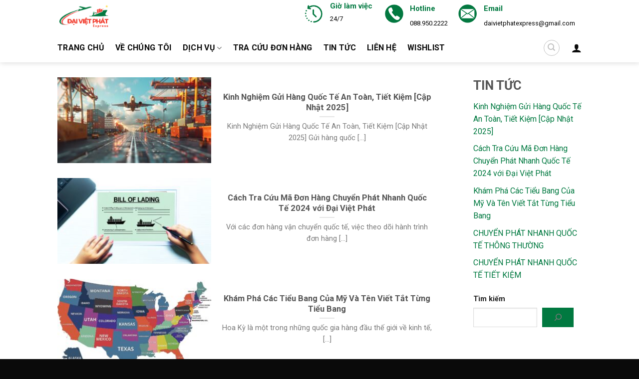

--- FILE ---
content_type: text/html; charset=UTF-8
request_url: https://daivietphat.com/author/dohongson-work/
body_size: 27328
content:
<!DOCTYPE html>
<!--[if IE 9 ]> <html lang="vi" class="ie9 loading-site no-js"> <![endif]-->
<!--[if IE 8 ]> <html lang="vi" class="ie8 loading-site no-js"> <![endif]-->
<!--[if (gte IE 9)|!(IE)]><!--><html lang="vi" class="loading-site no-js"> <!--<![endif]-->
<head>
	<meta charset="UTF-8" />
	<link rel="profile" href="http://gmpg.org/xfn/11" />
	<link rel="pingback" href="https://daivietphat.com/xmlrpc.php" />

					<script>document.documentElement.className = document.documentElement.className + ' yes-js js_active js'</script>
			<script>(function(html){html.className = html.className.replace(/\bno-js\b/,'js')})(document.documentElement);</script>
<meta name='robots' content='index, follow, max-image-preview:large, max-snippet:-1, max-video-preview:-1' />
<meta name="viewport" content="width=device-width, initial-scale=1, maximum-scale=1" />
	<!-- This site is optimized with the Yoast SEO plugin v26.8 - https://yoast.com/product/yoast-seo-wordpress/ -->
	<title>dohongson.work, Tác giả tại Đại Việt Phát</title>
	<link rel="canonical" href="https://daivietphat.com/author/dohongson-work/" />
	<meta property="og:locale" content="vi_VN" />
	<meta property="og:type" content="profile" />
	<meta property="og:title" content="dohongson.work, Tác giả tại Đại Việt Phát" />
	<meta property="og:url" content="https://daivietphat.com/author/dohongson-work/" />
	<meta property="og:site_name" content="Đại Việt Phát" />
	<meta property="og:image" content="https://secure.gravatar.com/avatar/dc9fd296506b16d61c2c01fbd571bb90a35b957d93926c409cb13f475b91eb85?s=500&d=mm&r=g" />
	<meta name="twitter:card" content="summary_large_image" />
	<script type="application/ld+json" class="yoast-schema-graph">{"@context":"https://schema.org","@graph":[{"@type":"ProfilePage","@id":"https://daivietphat.com/author/dohongson-work/","url":"https://daivietphat.com/author/dohongson-work/","name":"dohongson.work, Tác giả tại Đại Việt Phát","isPartOf":{"@id":"https://daivietphat.com/#website"},"primaryImageOfPage":{"@id":"https://daivietphat.com/author/dohongson-work/#primaryimage"},"image":{"@id":"https://daivietphat.com/author/dohongson-work/#primaryimage"},"thumbnailUrl":"https://daivietphat.com/wp-content/uploads/2025/05/daivietphat-kinh-nghiem-gui-hang-quoc-te-scaled.jpg","breadcrumb":{"@id":"https://daivietphat.com/author/dohongson-work/#breadcrumb"},"inLanguage":"vi","potentialAction":[{"@type":"ReadAction","target":["https://daivietphat.com/author/dohongson-work/"]}]},{"@type":"ImageObject","inLanguage":"vi","@id":"https://daivietphat.com/author/dohongson-work/#primaryimage","url":"https://daivietphat.com/wp-content/uploads/2025/05/daivietphat-kinh-nghiem-gui-hang-quoc-te-scaled.jpg","contentUrl":"https://daivietphat.com/wp-content/uploads/2025/05/daivietphat-kinh-nghiem-gui-hang-quoc-te-scaled.jpg","width":2560,"height":1435,"caption":"Kinh nghiệm gửi hàng quốc tế"},{"@type":"BreadcrumbList","@id":"https://daivietphat.com/author/dohongson-work/#breadcrumb","itemListElement":[{"@type":"ListItem","position":1,"name":"Trang chủ","item":"https://daivietphat.com/"},{"@type":"ListItem","position":2,"name":"Lưu trữ cho dohongson.work"}]},{"@type":"WebSite","@id":"https://daivietphat.com/#website","url":"https://daivietphat.com/","name":"Đại Việt Phát","description":"Chuyển phát nhanh quốc tế","publisher":{"@id":"https://daivietphat.com/#organization"},"potentialAction":[{"@type":"SearchAction","target":{"@type":"EntryPoint","urlTemplate":"https://daivietphat.com/?s={search_term_string}"},"query-input":{"@type":"PropertyValueSpecification","valueRequired":true,"valueName":"search_term_string"}}],"inLanguage":"vi"},{"@type":"Organization","@id":"https://daivietphat.com/#organization","name":"daivietphat","url":"https://daivietphat.com/","logo":{"@type":"ImageObject","inLanguage":"vi","@id":"https://daivietphat.com/#/schema/logo/image/","url":"https://daivietphat.com/wp-content/uploads/2025/05/Daivietphat-logo.jpg","contentUrl":"https://daivietphat.com/wp-content/uploads/2025/05/Daivietphat-logo.jpg","width":250,"height":250,"caption":"daivietphat"},"image":{"@id":"https://daivietphat.com/#/schema/logo/image/"},"sameAs":["https://www.facebook.com/Daivietphatoffical"]},{"@type":"Person","@id":"https://daivietphat.com/#/schema/person/6682be619318f50f7e20c20612661357","name":"dohongson.work","image":{"@type":"ImageObject","inLanguage":"vi","@id":"https://daivietphat.com/#/schema/person/image/","url":"https://secure.gravatar.com/avatar/dc9fd296506b16d61c2c01fbd571bb90a35b957d93926c409cb13f475b91eb85?s=96&d=mm&r=g","contentUrl":"https://secure.gravatar.com/avatar/dc9fd296506b16d61c2c01fbd571bb90a35b957d93926c409cb13f475b91eb85?s=96&d=mm&r=g","caption":"dohongson.work"},"sameAs":["https://daivietphat.com"],"mainEntityOfPage":{"@id":"https://daivietphat.com/author/dohongson-work/"}}]}</script>
	<!-- / Yoast SEO plugin. -->


<link rel='dns-prefetch' href='//www.googletagmanager.com' />
<link rel='dns-prefetch' href='//fonts.googleapis.com' />
<link rel="alternate" type="application/rss+xml" title="Dòng thông tin Đại Việt Phát &raquo;" href="https://daivietphat.com/feed/" />
<link rel="alternate" type="application/rss+xml" title="Đại Việt Phát &raquo; Dòng bình luận" href="https://daivietphat.com/comments/feed/" />
<link rel="alternate" type="application/rss+xml" title="Dòng thông tin: Đại Việt Phát &raquo; bài viết bởi dohongson.work" href="https://daivietphat.com/author/dohongson-work/feed/" />
<style id='wp-img-auto-sizes-contain-inline-css' type='text/css'>
img:is([sizes=auto i],[sizes^="auto," i]){contain-intrinsic-size:3000px 1500px}
/*# sourceURL=wp-img-auto-sizes-contain-inline-css */
</style>

<link rel='stylesheet' id='formidable-css' href='https://daivietphat.com/wp-content/plugins/formidable/css/formidableforms.css?ver=115234' type='text/css' media='all' />
<style id='wp-emoji-styles-inline-css' type='text/css'>

	img.wp-smiley, img.emoji {
		display: inline !important;
		border: none !important;
		box-shadow: none !important;
		height: 1em !important;
		width: 1em !important;
		margin: 0 0.07em !important;
		vertical-align: -0.1em !important;
		background: none !important;
		padding: 0 !important;
	}
/*# sourceURL=wp-emoji-styles-inline-css */
</style>
<link rel='stylesheet' id='wp-block-library-css' href='https://daivietphat.com/wp-includes/css/dist/block-library/style.min.css?ver=6.9' type='text/css' media='all' />
<style id='wp-block-heading-inline-css' type='text/css'>
h1:where(.wp-block-heading).has-background,h2:where(.wp-block-heading).has-background,h3:where(.wp-block-heading).has-background,h4:where(.wp-block-heading).has-background,h5:where(.wp-block-heading).has-background,h6:where(.wp-block-heading).has-background{padding:1.25em 2.375em}h1.has-text-align-left[style*=writing-mode]:where([style*=vertical-lr]),h1.has-text-align-right[style*=writing-mode]:where([style*=vertical-rl]),h2.has-text-align-left[style*=writing-mode]:where([style*=vertical-lr]),h2.has-text-align-right[style*=writing-mode]:where([style*=vertical-rl]),h3.has-text-align-left[style*=writing-mode]:where([style*=vertical-lr]),h3.has-text-align-right[style*=writing-mode]:where([style*=vertical-rl]),h4.has-text-align-left[style*=writing-mode]:where([style*=vertical-lr]),h4.has-text-align-right[style*=writing-mode]:where([style*=vertical-rl]),h5.has-text-align-left[style*=writing-mode]:where([style*=vertical-lr]),h5.has-text-align-right[style*=writing-mode]:where([style*=vertical-rl]),h6.has-text-align-left[style*=writing-mode]:where([style*=vertical-lr]),h6.has-text-align-right[style*=writing-mode]:where([style*=vertical-rl]){rotate:180deg}
/*# sourceURL=https://daivietphat.com/wp-includes/blocks/heading/style.min.css */
</style>
<style id='wp-block-latest-posts-inline-css' type='text/css'>
.wp-block-latest-posts{box-sizing:border-box}.wp-block-latest-posts.alignleft{margin-right:2em}.wp-block-latest-posts.alignright{margin-left:2em}.wp-block-latest-posts.wp-block-latest-posts__list{list-style:none}.wp-block-latest-posts.wp-block-latest-posts__list li{clear:both;overflow-wrap:break-word}.wp-block-latest-posts.is-grid{display:flex;flex-wrap:wrap}.wp-block-latest-posts.is-grid li{margin:0 1.25em 1.25em 0;width:100%}@media (min-width:600px){.wp-block-latest-posts.columns-2 li{width:calc(50% - .625em)}.wp-block-latest-posts.columns-2 li:nth-child(2n){margin-right:0}.wp-block-latest-posts.columns-3 li{width:calc(33.33333% - .83333em)}.wp-block-latest-posts.columns-3 li:nth-child(3n){margin-right:0}.wp-block-latest-posts.columns-4 li{width:calc(25% - .9375em)}.wp-block-latest-posts.columns-4 li:nth-child(4n){margin-right:0}.wp-block-latest-posts.columns-5 li{width:calc(20% - 1em)}.wp-block-latest-posts.columns-5 li:nth-child(5n){margin-right:0}.wp-block-latest-posts.columns-6 li{width:calc(16.66667% - 1.04167em)}.wp-block-latest-posts.columns-6 li:nth-child(6n){margin-right:0}}:root :where(.wp-block-latest-posts.is-grid){padding:0}:root :where(.wp-block-latest-posts.wp-block-latest-posts__list){padding-left:0}.wp-block-latest-posts__post-author,.wp-block-latest-posts__post-date{display:block;font-size:.8125em}.wp-block-latest-posts__post-excerpt,.wp-block-latest-posts__post-full-content{margin-bottom:1em;margin-top:.5em}.wp-block-latest-posts__featured-image a{display:inline-block}.wp-block-latest-posts__featured-image img{height:auto;max-width:100%;width:auto}.wp-block-latest-posts__featured-image.alignleft{float:left;margin-right:1em}.wp-block-latest-posts__featured-image.alignright{float:right;margin-left:1em}.wp-block-latest-posts__featured-image.aligncenter{margin-bottom:1em;text-align:center}
/*# sourceURL=https://daivietphat.com/wp-includes/blocks/latest-posts/style.min.css */
</style>
<style id='wp-block-search-inline-css' type='text/css'>
.wp-block-search__button{margin-left:10px;word-break:normal}.wp-block-search__button.has-icon{line-height:0}.wp-block-search__button svg{height:1.25em;min-height:24px;min-width:24px;width:1.25em;fill:currentColor;vertical-align:text-bottom}:where(.wp-block-search__button){border:1px solid #ccc;padding:6px 10px}.wp-block-search__inside-wrapper{display:flex;flex:auto;flex-wrap:nowrap;max-width:100%}.wp-block-search__label{width:100%}.wp-block-search.wp-block-search__button-only .wp-block-search__button{box-sizing:border-box;display:flex;flex-shrink:0;justify-content:center;margin-left:0;max-width:100%}.wp-block-search.wp-block-search__button-only .wp-block-search__inside-wrapper{min-width:0!important;transition-property:width}.wp-block-search.wp-block-search__button-only .wp-block-search__input{flex-basis:100%;transition-duration:.3s}.wp-block-search.wp-block-search__button-only.wp-block-search__searchfield-hidden,.wp-block-search.wp-block-search__button-only.wp-block-search__searchfield-hidden .wp-block-search__inside-wrapper{overflow:hidden}.wp-block-search.wp-block-search__button-only.wp-block-search__searchfield-hidden .wp-block-search__input{border-left-width:0!important;border-right-width:0!important;flex-basis:0;flex-grow:0;margin:0;min-width:0!important;padding-left:0!important;padding-right:0!important;width:0!important}:where(.wp-block-search__input){appearance:none;border:1px solid #949494;flex-grow:1;font-family:inherit;font-size:inherit;font-style:inherit;font-weight:inherit;letter-spacing:inherit;line-height:inherit;margin-left:0;margin-right:0;min-width:3rem;padding:8px;text-decoration:unset!important;text-transform:inherit}:where(.wp-block-search__button-inside .wp-block-search__inside-wrapper){background-color:#fff;border:1px solid #949494;box-sizing:border-box;padding:4px}:where(.wp-block-search__button-inside .wp-block-search__inside-wrapper) .wp-block-search__input{border:none;border-radius:0;padding:0 4px}:where(.wp-block-search__button-inside .wp-block-search__inside-wrapper) .wp-block-search__input:focus{outline:none}:where(.wp-block-search__button-inside .wp-block-search__inside-wrapper) :where(.wp-block-search__button){padding:4px 8px}.wp-block-search.aligncenter .wp-block-search__inside-wrapper{margin:auto}.wp-block[data-align=right] .wp-block-search.wp-block-search__button-only .wp-block-search__inside-wrapper{float:right}
/*# sourceURL=https://daivietphat.com/wp-includes/blocks/search/style.min.css */
</style>
<style id='wp-block-group-inline-css' type='text/css'>
.wp-block-group{box-sizing:border-box}:where(.wp-block-group.wp-block-group-is-layout-constrained){position:relative}
/*# sourceURL=https://daivietphat.com/wp-includes/blocks/group/style.min.css */
</style>
<link rel='stylesheet' id='wc-blocks-style-css' href='https://daivietphat.com/wp-content/plugins/woocommerce/assets/client/blocks/wc-blocks.css?ver=wc-10.4.3' type='text/css' media='all' />
<style id='global-styles-inline-css' type='text/css'>
:root{--wp--preset--aspect-ratio--square: 1;--wp--preset--aspect-ratio--4-3: 4/3;--wp--preset--aspect-ratio--3-4: 3/4;--wp--preset--aspect-ratio--3-2: 3/2;--wp--preset--aspect-ratio--2-3: 2/3;--wp--preset--aspect-ratio--16-9: 16/9;--wp--preset--aspect-ratio--9-16: 9/16;--wp--preset--color--black: #000000;--wp--preset--color--cyan-bluish-gray: #abb8c3;--wp--preset--color--white: #ffffff;--wp--preset--color--pale-pink: #f78da7;--wp--preset--color--vivid-red: #cf2e2e;--wp--preset--color--luminous-vivid-orange: #ff6900;--wp--preset--color--luminous-vivid-amber: #fcb900;--wp--preset--color--light-green-cyan: #7bdcb5;--wp--preset--color--vivid-green-cyan: #00d084;--wp--preset--color--pale-cyan-blue: #8ed1fc;--wp--preset--color--vivid-cyan-blue: #0693e3;--wp--preset--color--vivid-purple: #9b51e0;--wp--preset--gradient--vivid-cyan-blue-to-vivid-purple: linear-gradient(135deg,rgb(6,147,227) 0%,rgb(155,81,224) 100%);--wp--preset--gradient--light-green-cyan-to-vivid-green-cyan: linear-gradient(135deg,rgb(122,220,180) 0%,rgb(0,208,130) 100%);--wp--preset--gradient--luminous-vivid-amber-to-luminous-vivid-orange: linear-gradient(135deg,rgb(252,185,0) 0%,rgb(255,105,0) 100%);--wp--preset--gradient--luminous-vivid-orange-to-vivid-red: linear-gradient(135deg,rgb(255,105,0) 0%,rgb(207,46,46) 100%);--wp--preset--gradient--very-light-gray-to-cyan-bluish-gray: linear-gradient(135deg,rgb(238,238,238) 0%,rgb(169,184,195) 100%);--wp--preset--gradient--cool-to-warm-spectrum: linear-gradient(135deg,rgb(74,234,220) 0%,rgb(151,120,209) 20%,rgb(207,42,186) 40%,rgb(238,44,130) 60%,rgb(251,105,98) 80%,rgb(254,248,76) 100%);--wp--preset--gradient--blush-light-purple: linear-gradient(135deg,rgb(255,206,236) 0%,rgb(152,150,240) 100%);--wp--preset--gradient--blush-bordeaux: linear-gradient(135deg,rgb(254,205,165) 0%,rgb(254,45,45) 50%,rgb(107,0,62) 100%);--wp--preset--gradient--luminous-dusk: linear-gradient(135deg,rgb(255,203,112) 0%,rgb(199,81,192) 50%,rgb(65,88,208) 100%);--wp--preset--gradient--pale-ocean: linear-gradient(135deg,rgb(255,245,203) 0%,rgb(182,227,212) 50%,rgb(51,167,181) 100%);--wp--preset--gradient--electric-grass: linear-gradient(135deg,rgb(202,248,128) 0%,rgb(113,206,126) 100%);--wp--preset--gradient--midnight: linear-gradient(135deg,rgb(2,3,129) 0%,rgb(40,116,252) 100%);--wp--preset--font-size--small: 13px;--wp--preset--font-size--medium: 20px;--wp--preset--font-size--large: 36px;--wp--preset--font-size--x-large: 42px;--wp--preset--spacing--20: 0.44rem;--wp--preset--spacing--30: 0.67rem;--wp--preset--spacing--40: 1rem;--wp--preset--spacing--50: 1.5rem;--wp--preset--spacing--60: 2.25rem;--wp--preset--spacing--70: 3.38rem;--wp--preset--spacing--80: 5.06rem;--wp--preset--shadow--natural: 6px 6px 9px rgba(0, 0, 0, 0.2);--wp--preset--shadow--deep: 12px 12px 50px rgba(0, 0, 0, 0.4);--wp--preset--shadow--sharp: 6px 6px 0px rgba(0, 0, 0, 0.2);--wp--preset--shadow--outlined: 6px 6px 0px -3px rgb(255, 255, 255), 6px 6px rgb(0, 0, 0);--wp--preset--shadow--crisp: 6px 6px 0px rgb(0, 0, 0);}:where(.is-layout-flex){gap: 0.5em;}:where(.is-layout-grid){gap: 0.5em;}body .is-layout-flex{display: flex;}.is-layout-flex{flex-wrap: wrap;align-items: center;}.is-layout-flex > :is(*, div){margin: 0;}body .is-layout-grid{display: grid;}.is-layout-grid > :is(*, div){margin: 0;}:where(.wp-block-columns.is-layout-flex){gap: 2em;}:where(.wp-block-columns.is-layout-grid){gap: 2em;}:where(.wp-block-post-template.is-layout-flex){gap: 1.25em;}:where(.wp-block-post-template.is-layout-grid){gap: 1.25em;}.has-black-color{color: var(--wp--preset--color--black) !important;}.has-cyan-bluish-gray-color{color: var(--wp--preset--color--cyan-bluish-gray) !important;}.has-white-color{color: var(--wp--preset--color--white) !important;}.has-pale-pink-color{color: var(--wp--preset--color--pale-pink) !important;}.has-vivid-red-color{color: var(--wp--preset--color--vivid-red) !important;}.has-luminous-vivid-orange-color{color: var(--wp--preset--color--luminous-vivid-orange) !important;}.has-luminous-vivid-amber-color{color: var(--wp--preset--color--luminous-vivid-amber) !important;}.has-light-green-cyan-color{color: var(--wp--preset--color--light-green-cyan) !important;}.has-vivid-green-cyan-color{color: var(--wp--preset--color--vivid-green-cyan) !important;}.has-pale-cyan-blue-color{color: var(--wp--preset--color--pale-cyan-blue) !important;}.has-vivid-cyan-blue-color{color: var(--wp--preset--color--vivid-cyan-blue) !important;}.has-vivid-purple-color{color: var(--wp--preset--color--vivid-purple) !important;}.has-black-background-color{background-color: var(--wp--preset--color--black) !important;}.has-cyan-bluish-gray-background-color{background-color: var(--wp--preset--color--cyan-bluish-gray) !important;}.has-white-background-color{background-color: var(--wp--preset--color--white) !important;}.has-pale-pink-background-color{background-color: var(--wp--preset--color--pale-pink) !important;}.has-vivid-red-background-color{background-color: var(--wp--preset--color--vivid-red) !important;}.has-luminous-vivid-orange-background-color{background-color: var(--wp--preset--color--luminous-vivid-orange) !important;}.has-luminous-vivid-amber-background-color{background-color: var(--wp--preset--color--luminous-vivid-amber) !important;}.has-light-green-cyan-background-color{background-color: var(--wp--preset--color--light-green-cyan) !important;}.has-vivid-green-cyan-background-color{background-color: var(--wp--preset--color--vivid-green-cyan) !important;}.has-pale-cyan-blue-background-color{background-color: var(--wp--preset--color--pale-cyan-blue) !important;}.has-vivid-cyan-blue-background-color{background-color: var(--wp--preset--color--vivid-cyan-blue) !important;}.has-vivid-purple-background-color{background-color: var(--wp--preset--color--vivid-purple) !important;}.has-black-border-color{border-color: var(--wp--preset--color--black) !important;}.has-cyan-bluish-gray-border-color{border-color: var(--wp--preset--color--cyan-bluish-gray) !important;}.has-white-border-color{border-color: var(--wp--preset--color--white) !important;}.has-pale-pink-border-color{border-color: var(--wp--preset--color--pale-pink) !important;}.has-vivid-red-border-color{border-color: var(--wp--preset--color--vivid-red) !important;}.has-luminous-vivid-orange-border-color{border-color: var(--wp--preset--color--luminous-vivid-orange) !important;}.has-luminous-vivid-amber-border-color{border-color: var(--wp--preset--color--luminous-vivid-amber) !important;}.has-light-green-cyan-border-color{border-color: var(--wp--preset--color--light-green-cyan) !important;}.has-vivid-green-cyan-border-color{border-color: var(--wp--preset--color--vivid-green-cyan) !important;}.has-pale-cyan-blue-border-color{border-color: var(--wp--preset--color--pale-cyan-blue) !important;}.has-vivid-cyan-blue-border-color{border-color: var(--wp--preset--color--vivid-cyan-blue) !important;}.has-vivid-purple-border-color{border-color: var(--wp--preset--color--vivid-purple) !important;}.has-vivid-cyan-blue-to-vivid-purple-gradient-background{background: var(--wp--preset--gradient--vivid-cyan-blue-to-vivid-purple) !important;}.has-light-green-cyan-to-vivid-green-cyan-gradient-background{background: var(--wp--preset--gradient--light-green-cyan-to-vivid-green-cyan) !important;}.has-luminous-vivid-amber-to-luminous-vivid-orange-gradient-background{background: var(--wp--preset--gradient--luminous-vivid-amber-to-luminous-vivid-orange) !important;}.has-luminous-vivid-orange-to-vivid-red-gradient-background{background: var(--wp--preset--gradient--luminous-vivid-orange-to-vivid-red) !important;}.has-very-light-gray-to-cyan-bluish-gray-gradient-background{background: var(--wp--preset--gradient--very-light-gray-to-cyan-bluish-gray) !important;}.has-cool-to-warm-spectrum-gradient-background{background: var(--wp--preset--gradient--cool-to-warm-spectrum) !important;}.has-blush-light-purple-gradient-background{background: var(--wp--preset--gradient--blush-light-purple) !important;}.has-blush-bordeaux-gradient-background{background: var(--wp--preset--gradient--blush-bordeaux) !important;}.has-luminous-dusk-gradient-background{background: var(--wp--preset--gradient--luminous-dusk) !important;}.has-pale-ocean-gradient-background{background: var(--wp--preset--gradient--pale-ocean) !important;}.has-electric-grass-gradient-background{background: var(--wp--preset--gradient--electric-grass) !important;}.has-midnight-gradient-background{background: var(--wp--preset--gradient--midnight) !important;}.has-small-font-size{font-size: var(--wp--preset--font-size--small) !important;}.has-medium-font-size{font-size: var(--wp--preset--font-size--medium) !important;}.has-large-font-size{font-size: var(--wp--preset--font-size--large) !important;}.has-x-large-font-size{font-size: var(--wp--preset--font-size--x-large) !important;}
/*# sourceURL=global-styles-inline-css */
</style>

<style id='classic-theme-styles-inline-css' type='text/css'>
/*! This file is auto-generated */
.wp-block-button__link{color:#fff;background-color:#32373c;border-radius:9999px;box-shadow:none;text-decoration:none;padding:calc(.667em + 2px) calc(1.333em + 2px);font-size:1.125em}.wp-block-file__button{background:#32373c;color:#fff;text-decoration:none}
/*# sourceURL=/wp-includes/css/classic-themes.min.css */
</style>
<link rel='stylesheet' id='contact-form-7-css' href='https://daivietphat.com/wp-content/plugins/contact-form-7/includes/css/styles.css?ver=6.1.4' type='text/css' media='all' />
<style id='woocommerce-inline-inline-css' type='text/css'>
.woocommerce form .form-row .required { visibility: visible; }
/*# sourceURL=woocommerce-inline-inline-css */
</style>
<link rel='stylesheet' id='yith-wcwl-add-to-wishlist-css' href='https://daivietphat.com/wp-content/plugins/yith-woocommerce-wishlist/assets/css/frontend/add-to-wishlist.css?ver=4.11.0' type='text/css' media='all' />
<style id='yith-wcwl-add-to-wishlist-inline-css' type='text/css'>
 :root { --add-to-wishlist-icon-color: #000000; --added-to-wishlist-icon-color: #000000; --rounded-corners-radius: 16px; --add-to-cart-rounded-corners-radius: 16px; --color-headers-background: #F4F4F4; --feedback-duration: 3s } 
/*# sourceURL=yith-wcwl-add-to-wishlist-inline-css */
</style>
<link rel='stylesheet' id='flatsome-icons-css' href='https://daivietphat.com/wp-content/themes/flatsome/assets/css/fl-icons.css?ver=3.12' type='text/css' media='all' />
<link rel='stylesheet' id='flatsome-woocommerce-wishlist-css' href='https://daivietphat.com/wp-content/themes/flatsome/inc/integrations/wc-yith-wishlist/wishlist.css?ver=3.10.2' type='text/css' media='all' />
<link rel='stylesheet' id='flatsome-main-css' href='https://daivietphat.com/wp-content/themes/flatsome/assets/css/flatsome.css?ver=3.13.3' type='text/css' media='all' />
<link rel='stylesheet' id='flatsome-shop-css' href='https://daivietphat.com/wp-content/themes/flatsome/assets/css/flatsome-shop.css?ver=3.13.3' type='text/css' media='all' />
<link rel='stylesheet' id='flatsome-style-css' href='https://daivietphat.com/wp-content/themes/flatsome/style.css?ver=3.13.3' type='text/css' media='all' />
<link rel='stylesheet' id='flatsome-googlefonts-css' href='//fonts.googleapis.com/css?family=Roboto%3Aregular%2C700%2Cregular%2C700%2Cregular&#038;display=swap&#038;ver=3.9' type='text/css' media='all' />
<script type="text/javascript">
            window._nslDOMReady = (function () {
                const executedCallbacks = new Set();
            
                return function (callback) {
                    /**
                    * Third parties might dispatch DOMContentLoaded events, so we need to ensure that we only run our callback once!
                    */
                    if (executedCallbacks.has(callback)) return;
            
                    const wrappedCallback = function () {
                        if (executedCallbacks.has(callback)) return;
                        executedCallbacks.add(callback);
                        callback();
                    };
            
                    if (document.readyState === "complete" || document.readyState === "interactive") {
                        wrappedCallback();
                    } else {
                        document.addEventListener("DOMContentLoaded", wrappedCallback);
                    }
                };
            })();
        </script><script type="text/javascript" src="https://daivietphat.com/wp-includes/js/jquery/jquery.min.js?ver=3.7.1" id="jquery-core-js"></script>
<script type="text/javascript" src="https://daivietphat.com/wp-includes/js/jquery/jquery-migrate.min.js?ver=3.4.1" id="jquery-migrate-js"></script>
<script type="text/javascript" src="https://daivietphat.com/wp-content/plugins/woocommerce/assets/js/jquery-blockui/jquery.blockUI.min.js?ver=2.7.0-wc.10.4.3" id="wc-jquery-blockui-js" data-wp-strategy="defer"></script>
<script type="text/javascript" id="wc-add-to-cart-js-extra">
/* <![CDATA[ */
var wc_add_to_cart_params = {"ajax_url":"/wp-admin/admin-ajax.php","wc_ajax_url":"/?wc-ajax=%%endpoint%%","i18n_view_cart":"Xem gi\u1ecf h\u00e0ng","cart_url":"https://daivietphat.com/cart/","is_cart":"","cart_redirect_after_add":"no"};
//# sourceURL=wc-add-to-cart-js-extra
/* ]]> */
</script>
<script type="text/javascript" src="https://daivietphat.com/wp-content/plugins/woocommerce/assets/js/frontend/add-to-cart.min.js?ver=10.4.3" id="wc-add-to-cart-js" defer="defer" data-wp-strategy="defer"></script>
<script type="text/javascript" src="https://daivietphat.com/wp-content/plugins/woocommerce/assets/js/js-cookie/js.cookie.min.js?ver=2.1.4-wc.10.4.3" id="wc-js-cookie-js" data-wp-strategy="defer"></script>

<!-- Đoạn mã Google tag (gtag.js) được thêm bởi Site Kit -->
<!-- Đoạn mã Google Analytics được thêm bởi Site Kit -->
<script type="text/javascript" src="https://www.googletagmanager.com/gtag/js?id=GT-NF7JQJ6Z" id="google_gtagjs-js" async></script>
<script type="text/javascript" id="google_gtagjs-js-after">
/* <![CDATA[ */
window.dataLayer = window.dataLayer || [];function gtag(){dataLayer.push(arguments);}
gtag("set","linker",{"domains":["daivietphat.com"]});
gtag("js", new Date());
gtag("set", "developer_id.dZTNiMT", true);
gtag("config", "GT-NF7JQJ6Z");
 window._googlesitekit = window._googlesitekit || {}; window._googlesitekit.throttledEvents = []; window._googlesitekit.gtagEvent = (name, data) => { var key = JSON.stringify( { name, data } ); if ( !! window._googlesitekit.throttledEvents[ key ] ) { return; } window._googlesitekit.throttledEvents[ key ] = true; setTimeout( () => { delete window._googlesitekit.throttledEvents[ key ]; }, 5 ); gtag( "event", name, { ...data, event_source: "site-kit" } ); }; 
//# sourceURL=google_gtagjs-js-after
/* ]]> */
</script>
<link rel="https://api.w.org/" href="https://daivietphat.com/wp-json/" /><link rel="alternate" title="JSON" type="application/json" href="https://daivietphat.com/wp-json/wp/v2/users/1" /><link rel="EditURI" type="application/rsd+xml" title="RSD" href="https://daivietphat.com/xmlrpc.php?rsd" />
<meta name="generator" content="WordPress 6.9" />
<meta name="generator" content="WooCommerce 10.4.3" />
<meta name="generator" content="Site Kit by Google 1.170.0" /><style>.bg{opacity: 0; transition: opacity 1s; -webkit-transition: opacity 1s;} .bg-loaded{opacity: 1;}</style><!--[if IE]><link rel="stylesheet" type="text/css" href="https://daivietphat.com/wp-content/themes/flatsome/assets/css/ie-fallback.css"><script src="//cdnjs.cloudflare.com/ajax/libs/html5shiv/3.6.1/html5shiv.js"></script><script>var head = document.getElementsByTagName('head')[0],style = document.createElement('style');style.type = 'text/css';style.styleSheet.cssText = ':before,:after{content:none !important';head.appendChild(style);setTimeout(function(){head.removeChild(style);}, 0);</script><script src="https://daivietphat.com/wp-content/themes/flatsome/assets/libs/ie-flexibility.js"></script><![endif]-->	<noscript><style>.woocommerce-product-gallery{ opacity: 1 !important; }</style></noscript>
	<link rel="icon" href="https://daivietphat.com/wp-content/uploads/2024/05/cropped-Dai_Viet_Phat_avt-32x32.png" sizes="32x32" />
<link rel="icon" href="https://daivietphat.com/wp-content/uploads/2024/05/cropped-Dai_Viet_Phat_avt-192x192.png" sizes="192x192" />
<link rel="apple-touch-icon" href="https://daivietphat.com/wp-content/uploads/2024/05/cropped-Dai_Viet_Phat_avt-180x180.png" />
<meta name="msapplication-TileImage" content="https://daivietphat.com/wp-content/uploads/2024/05/cropped-Dai_Viet_Phat_avt-270x270.png" />
<style id="custom-css" type="text/css">:root {--primary-color: #017940;}.header-main{height: 67px}#logo img{max-height: 67px}#logo{width:217px;}#logo img{padding:7px 0;}.header-bottom{min-height: 58px}.header-top{min-height: 30px}.transparent .header-main{height: 58px}.transparent #logo img{max-height: 58px}.has-transparent + .page-title:first-of-type,.has-transparent + #main > .page-title,.has-transparent + #main > div > .page-title,.has-transparent + #main .page-header-wrapper:first-of-type .page-title{padding-top: 108px;}.header.show-on-scroll,.stuck .header-main{height:77px!important}.stuck #logo img{max-height: 77px!important}.header-bg-color, .header-wrapper {background-color: rgba(255,255,255,0.9)}.header-bottom {background-color: #ffffff}.header-main .nav > li > a{line-height: 267px }.header-wrapper:not(.stuck) .header-main .header-nav{margin-top: 5px }.stuck .header-main .nav > li > a{line-height: 50px }.header-bottom-nav > li > a{line-height: 8px }@media (max-width: 549px) {.header-main{height: 70px}#logo img{max-height: 70px}}/* Color */.accordion-title.active, .has-icon-bg .icon .icon-inner,.logo a, .primary.is-underline, .primary.is-link, .badge-outline .badge-inner, .nav-outline > li.active> a,.nav-outline >li.active > a, .cart-icon strong,[data-color='primary'], .is-outline.primary{color: #017940;}/* Color !important */[data-text-color="primary"]{color: #017940!important;}/* Background Color */[data-text-bg="primary"]{background-color: #017940;}/* Background */.scroll-to-bullets a,.featured-title, .label-new.menu-item > a:after, .nav-pagination > li > .current,.nav-pagination > li > span:hover,.nav-pagination > li > a:hover,.has-hover:hover .badge-outline .badge-inner,button[type="submit"], .button.wc-forward:not(.checkout):not(.checkout-button), .button.submit-button, .button.primary:not(.is-outline),.featured-table .title,.is-outline:hover, .has-icon:hover .icon-label,.nav-dropdown-bold .nav-column li > a:hover, .nav-dropdown.nav-dropdown-bold > li > a:hover, .nav-dropdown-bold.dark .nav-column li > a:hover, .nav-dropdown.nav-dropdown-bold.dark > li > a:hover, .is-outline:hover, .tagcloud a:hover,.grid-tools a, input[type='submit']:not(.is-form), .box-badge:hover .box-text, input.button.alt,.nav-box > li > a:hover,.nav-box > li.active > a,.nav-pills > li.active > a ,.current-dropdown .cart-icon strong, .cart-icon:hover strong, .nav-line-bottom > li > a:before, .nav-line-grow > li > a:before, .nav-line > li > a:before,.banner, .header-top, .slider-nav-circle .flickity-prev-next-button:hover svg, .slider-nav-circle .flickity-prev-next-button:hover .arrow, .primary.is-outline:hover, .button.primary:not(.is-outline), input[type='submit'].primary, input[type='submit'].primary, input[type='reset'].button, input[type='button'].primary, .badge-inner{background-color: #017940;}/* Border */.nav-vertical.nav-tabs > li.active > a,.scroll-to-bullets a.active,.nav-pagination > li > .current,.nav-pagination > li > span:hover,.nav-pagination > li > a:hover,.has-hover:hover .badge-outline .badge-inner,.accordion-title.active,.featured-table,.is-outline:hover, .tagcloud a:hover,blockquote, .has-border, .cart-icon strong:after,.cart-icon strong,.blockUI:before, .processing:before,.loading-spin, .slider-nav-circle .flickity-prev-next-button:hover svg, .slider-nav-circle .flickity-prev-next-button:hover .arrow, .primary.is-outline:hover{border-color: #017940}.nav-tabs > li.active > a{border-top-color: #017940}.widget_shopping_cart_content .blockUI.blockOverlay:before { border-left-color: #017940 }.woocommerce-checkout-review-order .blockUI.blockOverlay:before { border-left-color: #017940 }/* Fill */.slider .flickity-prev-next-button:hover svg,.slider .flickity-prev-next-button:hover .arrow{fill: #017940;}/* Background Color */[data-icon-label]:after, .secondary.is-underline:hover,.secondary.is-outline:hover,.icon-label,.button.secondary:not(.is-outline),.button.alt:not(.is-outline), .badge-inner.on-sale, .button.checkout, .single_add_to_cart_button, .current .breadcrumb-step{ background-color:#ea3326; }[data-text-bg="secondary"]{background-color: #ea3326;}/* Color */.secondary.is-underline,.secondary.is-link, .secondary.is-outline,.stars a.active, .star-rating:before, .woocommerce-page .star-rating:before,.star-rating span:before, .color-secondary{color: #ea3326}/* Color !important */[data-text-color="secondary"]{color: #ea3326!important;}/* Border */.secondary.is-outline:hover{border-color:#ea3326}.success.is-underline:hover,.success.is-outline:hover,.success{background-color: #ffde59}.success-color, .success.is-link, .success.is-outline{color: #ffde59;}.success-border{border-color: #ffde59!important;}/* Color !important */[data-text-color="success"]{color: #ffde59!important;}/* Background Color */[data-text-bg="success"]{background-color: #ffde59;}.alert.is-underline:hover,.alert.is-outline:hover,.alert{background-color: #017940}.alert.is-link, .alert.is-outline, .color-alert{color: #017940;}/* Color !important */[data-text-color="alert"]{color: #017940!important;}/* Background Color */[data-text-bg="alert"]{background-color: #017940;}body{font-size: 100%;}body{font-family:"Roboto", sans-serif}body{font-weight: 0}.nav > li > a {font-family:"Roboto", sans-serif;}.mobile-sidebar-levels-2 .nav > li > ul > li > a {font-family:"Roboto", sans-serif;}.nav > li > a {font-weight: 700;}.mobile-sidebar-levels-2 .nav > li > ul > li > a {font-weight: 700;}h1,h2,h3,h4,h5,h6,.heading-font, .off-canvas-center .nav-sidebar.nav-vertical > li > a{font-family: "Roboto", sans-serif;}h1,h2,h3,h4,h5,h6,.heading-font,.banner h1,.banner h2{font-weight: 700;}.alt-font{font-family: "Roboto", sans-serif;}.alt-font{font-weight: 0!important;}.header:not(.transparent) .header-bottom-nav.nav > li > a{color: #0a0a0a;}a{color: #017940;}@media screen and (min-width: 550px){.products .box-vertical .box-image{min-width: 300px!important;width: 300px!important;}}.absolute-footer, html{background-color: #0a0a0a}.label-new.menu-item > a:after{content:"New";}.label-hot.menu-item > a:after{content:"Hot";}.label-sale.menu-item > a:after{content:"Sale";}.label-popular.menu-item > a:after{content:"Popular";}</style></head>

<body class="archive author author-dohongson-work author-1 wp-theme-flatsome theme-flatsome woocommerce-no-js header-shadow lightbox nav-dropdown-has-arrow nav-dropdown-has-shadow nav-dropdown-has-border">


<a class="skip-link screen-reader-text" href="#main">Skip to content</a>

<div id="wrapper">

	
	<header id="header" class="header has-sticky sticky-jump">
		<div class="header-wrapper">
			<div id="masthead" class="header-main nav-dark">
      <div class="header-inner flex-row container logo-left medium-logo-center" role="navigation">

          <!-- Logo -->
          <div id="logo" class="flex-col logo">
            <!-- Header logo -->
<a href="https://daivietphat.com/" title="Đại Việt Phát - Chuyển phát nhanh quốc tế" rel="home">
    <img width="217" height="67" src="https://daivietphat.com/wp-content/uploads/2024/05/Dai_Viet_Phat_avt-1.png" class="header_logo header-logo" alt="Đại Việt Phát"/><img  width="217" height="67" src="https://daivietphat.com/wp-content/uploads/2024/05/Dai_Viet_Phat_avt-1.png" class="header-logo-dark" alt="Đại Việt Phát"/></a>
          </div>

          <!-- Mobile Left Elements -->
          <div class="flex-col show-for-medium flex-left">
            <ul class="mobile-nav nav nav-left ">
              <li class="nav-icon has-icon">
  <div class="header-button">		<a href="#" data-open="#main-menu" data-pos="left" data-bg="main-menu-overlay" data-color="" class="icon primary button circle is-small" aria-label="Menu" aria-controls="main-menu" aria-expanded="false">
		
		  <i class="icon-menu" ></i>
		  		</a>
	 </div> </li>            </ul>
          </div>

          <!-- Left Elements -->
          <div class="flex-col hide-for-medium flex-left
            flex-grow">
            <ul class="header-nav header-nav-main nav nav-left  nav-divided nav-uppercase" >
              <li class="header-block"><div class="header-block-block-1"><div class="row"  id="row-847295423">


	<div id="col-426585745" class="col medium-4 small-4 large-4"  >
		<div class="col-inner"  >
			
			


		<div class="icon-box featured-box icon-box-left text-left is-small"  style="margin:0px 0px -51px 0px;">
					<div class="icon-box-img" style="width: 39px">
				<div class="icon">
					<div class="icon-inner" >
						<img width="300" height="300" src="https://daivietphat.com/wp-content/uploads/2024/05/3-1-300x300.png" class="attachment-medium size-medium" alt="" decoding="async" fetchpriority="high" srcset="https://daivietphat.com/wp-content/uploads/2024/05/3-1-300x300.png 300w, https://daivietphat.com/wp-content/uploads/2024/05/3-1-1024x1024.png 1024w, https://daivietphat.com/wp-content/uploads/2024/05/3-1-150x150.png 150w, https://daivietphat.com/wp-content/uploads/2024/05/3-1-768x768.png 768w, https://daivietphat.com/wp-content/uploads/2024/05/3-1-1536x1536.png 1536w, https://daivietphat.com/wp-content/uploads/2024/05/3-1-600x600.png 600w, https://daivietphat.com/wp-content/uploads/2024/05/3-1-100x100.png 100w, https://daivietphat.com/wp-content/uploads/2024/05/3-1.png 1563w" sizes="(max-width: 300px) 100vw, 300px" />					</div>
				</div>
			</div>
				<div class="icon-box-text last-reset">
									

	<div id="text-4056100579" class="text">
		
<h3><strong>Giờ làm việc</strong></h3>
		
<style>
#text-4056100579 {
  font-size: 0.75rem;
  line-height: 1;
  color: rgb(1, 121, 64);
}
#text-4056100579 > * {
  color: rgb(1, 121, 64);
}
@media (min-width:550px) {
  #text-4056100579 {
    font-size: 0.75rem;
  }
}
</style>
	</div>
	
<div class="row"  id="row-1457679713">


	<div id="col-229307868" class="col small-12 large-12"  >
		<div class="col-inner"  >
			
			

	<div id="text-480797938" class="text">
		

24/7

		
<style>
#text-480797938 {
  color: rgb(0,0,0);
}
#text-480797938 > * {
  color: rgb(0,0,0);
}
</style>
	</div>
	

		</div>
		
<style>
#col-229307868 > .col-inner {
  margin: 0px 0px -44px 0px;
}
</style>
	</div>

	

</div>

		</div>
	</div>
	
	

		</div>
		
<style>
#col-426585745 > .col-inner {
  margin: 0px 0px 0px 0px;
}
@media (min-width:550px) {
  #col-426585745 > .col-inner {
    margin: 0px 0px 0px 247px;
  }
}
</style>
	</div>

	

	<div id="col-2117682987" class="col medium-4 small-4 large-4"  >
		<div class="col-inner"  >
			
			


		<div class="icon-box featured-box icon-box-left text-left is-small"  style="margin:0px 0px -39px 0px;">
					<div class="icon-box-img" style="width: 39px">
				<div class="icon">
					<div class="icon-inner" >
						<img width="300" height="300" src="https://daivietphat.com/wp-content/uploads/2024/05/1-300x300.png" class="attachment-medium size-medium" alt="" decoding="async" srcset="https://daivietphat.com/wp-content/uploads/2024/05/1-300x300.png 300w, https://daivietphat.com/wp-content/uploads/2024/05/1-1024x1024.png 1024w, https://daivietphat.com/wp-content/uploads/2024/05/1-150x150.png 150w, https://daivietphat.com/wp-content/uploads/2024/05/1-768x768.png 768w, https://daivietphat.com/wp-content/uploads/2024/05/1-1536x1536.png 1536w, https://daivietphat.com/wp-content/uploads/2024/05/1-600x600.png 600w, https://daivietphat.com/wp-content/uploads/2024/05/1-100x100.png 100w, https://daivietphat.com/wp-content/uploads/2024/05/1.png 1563w" sizes="(max-width: 300px) 100vw, 300px" />					</div>
				</div>
			</div>
				<div class="icon-box-text last-reset">
									

	<div id="text-1300809869" class="text">
		
<h3><strong>Hotline</strong></h3>
		
<style>
#text-1300809869 {
  font-size: 0.75rem;
  text-align: left;
  color: rgb(1, 121, 64);
}
#text-1300809869 > * {
  color: rgb(1, 121, 64);
}
</style>
	</div>
	
<div class="row"  id="row-1497771618">


	<div id="col-1548302452" class="col small-12 large-12"  >
		<div class="col-inner"  >
			
			

	<div id="text-2097027218" class="text">
		

‭088.950.2222‬

		
<style>
#text-2097027218 {
  color: rgb(0,0,0);
}
#text-2097027218 > * {
  color: rgb(0,0,0);
}
</style>
	</div>
	

		</div>
		
<style>
#col-1548302452 > .col-inner {
  margin: 0px 0px -44px 0px;
}
</style>
	</div>

	

</div>

		</div>
	</div>
	
	

		</div>
		
<style>
#col-2117682987 > .col-inner {
  margin: 0px 0px 0px 0px;
}
@media (min-width:550px) {
  #col-2117682987 > .col-inner {
    margin: 0px 0px 0px 130px;
  }
}
</style>
	</div>

	

	<div id="col-214205166" class="col medium-4 small-4 large-4"  >
		<div class="col-inner"  >
			
			


		<div class="icon-box featured-box icon-box-left text-left is-small"  style="margin:0px 0px -30px 0px;">
					<div class="icon-box-img" style="width: 39px">
				<div class="icon">
					<div class="icon-inner" >
						<img width="300" height="300" src="https://daivietphat.com/wp-content/uploads/2024/05/2-1-300x300.png" class="attachment-medium size-medium" alt="" decoding="async" srcset="https://daivietphat.com/wp-content/uploads/2024/05/2-1-300x300.png 300w, https://daivietphat.com/wp-content/uploads/2024/05/2-1-1024x1024.png 1024w, https://daivietphat.com/wp-content/uploads/2024/05/2-1-150x150.png 150w, https://daivietphat.com/wp-content/uploads/2024/05/2-1-768x768.png 768w, https://daivietphat.com/wp-content/uploads/2024/05/2-1-1536x1536.png 1536w, https://daivietphat.com/wp-content/uploads/2024/05/2-1-600x600.png 600w, https://daivietphat.com/wp-content/uploads/2024/05/2-1-100x100.png 100w, https://daivietphat.com/wp-content/uploads/2024/05/2-1.png 1563w" sizes="(max-width: 300px) 100vw, 300px" />					</div>
				</div>
			</div>
				<div class="icon-box-text last-reset">
									

	<div id="text-3168447232" class="text">
		
<h3><strong>Email</strong></h3>
		
<style>
#text-3168447232 {
  font-size: 0.75rem;
  color: rgb(1, 121, 64);
}
#text-3168447232 > * {
  color: rgb(1, 121, 64);
}
</style>
	</div>
	
<div class="row"  id="row-842834279">


	<div id="col-232000474" class="col small-12 large-12"  >
		<div class="col-inner"  >
			
			

	<div id="text-360872671" class="text">
		

daivietphatexpress@gmail.com

		
<style>
#text-360872671 {
  color: rgb(0,0,0);
}
#text-360872671 > * {
  color: rgb(0,0,0);
}
</style>
	</div>
	

		</div>
		
<style>
#col-232000474 > .col-inner {
  margin: 0px 0px -44px 0px;
}
</style>
	</div>

	

</div>

		</div>
	</div>
	
	

		</div>
			</div>

	


<style>
#row-847295423 > .col > .col-inner {
  padding: 0px 0px 0px 0px;
}
</style>
</div></div></li>            </ul>
          </div>

          <!-- Right Elements -->
          <div class="flex-col hide-for-medium flex-right">
            <ul class="header-nav header-nav-main nav nav-right  nav-divided nav-uppercase">
                          </ul>
          </div>

          <!-- Mobile Right Elements -->
          <div class="flex-col show-for-medium flex-right">
            <ul class="mobile-nav nav nav-right ">
                          </ul>
          </div>

      </div>
     
            <div class="container"><div class="top-divider full-width"></div></div>
      </div><div id="wide-nav" class="header-bottom wide-nav hide-for-medium">
    <div class="flex-row container">

                        <div class="flex-col hide-for-medium flex-left">
                <ul class="nav header-nav header-bottom-nav nav-left  nav-line-bottom nav-size-large nav-spacing-large nav-uppercase nav-prompts-overlay">
                    <li id="menu-item-51" class="menu-item menu-item-type-post_type menu-item-object-page menu-item-home menu-item-51 menu-item-design-default"><a href="https://daivietphat.com/" class="nav-top-link">TRANG CHỦ</a></li>
<li id="menu-item-52" class="menu-item menu-item-type-post_type menu-item-object-page menu-item-52 menu-item-design-default"><a href="https://daivietphat.com/ve-chung-toi/" class="nav-top-link">VỀ CHÚNG TÔI</a></li>
<li id="menu-item-55" class="menu-item menu-item-type-post_type menu-item-object-page menu-item-has-children menu-item-55 menu-item-design-default has-dropdown"><a href="https://daivietphat.com/dich-vu/" class="nav-top-link">DỊCH VỤ<i class="icon-angle-down" ></i></a>
<ul class="sub-menu nav-dropdown nav-dropdown-default">
	<li id="menu-item-56" class="menu-item menu-item-type-post_type menu-item-object-page menu-item-56"><a href="https://daivietphat.com/chuyen-phat-nhanh-quoc-te/">Chuyển Phát Nhanh Quốc Tế</a></li>
	<li id="menu-item-57" class="menu-item menu-item-type-post_type menu-item-object-page menu-item-57"><a href="https://daivietphat.com/dich-vu-gia-tang/">Dịch Vụ Gia Tăng</a></li>
	<li id="menu-item-58" class="menu-item menu-item-type-post_type menu-item-object-page menu-item-58"><a href="https://daivietphat.com/dich-vu-moi/">Dịch Vụ Mới</a></li>
</ul>
</li>
<li id="menu-item-61" class="menu-item menu-item-type-post_type menu-item-object-page menu-item-61 menu-item-design-default"><a href="https://daivietphat.com/tra-cuu-van-don/" class="nav-top-link">TRA CỨU ĐƠN HÀNG</a></li>
<li id="menu-item-357" class="menu-item menu-item-type-taxonomy menu-item-object-category menu-item-357 menu-item-design-default"><a href="https://daivietphat.com/category/tintuc/" class="nav-top-link">Tin Tức</a></li>
<li id="menu-item-63" class="menu-item menu-item-type-post_type menu-item-object-page menu-item-63 menu-item-design-default"><a href="https://daivietphat.com/lien-he/" class="nav-top-link">LIÊN HỆ</a></li>
<li id="menu-item-556" class="menu-item menu-item-type-post_type menu-item-object-page menu-item-556 menu-item-design-default"><a href="https://daivietphat.com/wishlist/" class="nav-top-link">Wishlist</a></li>
                </ul>
            </div>
            
            
                        <div class="flex-col hide-for-medium flex-right flex-grow">
              <ul class="nav header-nav header-bottom-nav nav-right  nav-line-bottom nav-size-large nav-spacing-large nav-uppercase nav-prompts-overlay">
                   <li class="header-search header-search-dropdown has-icon has-dropdown menu-item-has-children">
	<div class="header-button">	<a href="#" aria-label="Tìm kiếm" class="icon button circle is-outline is-small"><i class="icon-search" ></i></a>
	</div>	<ul class="nav-dropdown nav-dropdown-default">
	 	<li class="header-search-form search-form html relative has-icon">
	<div class="header-search-form-wrapper">
		<div class="searchform-wrapper ux-search-box relative is-normal"><form role="search" method="get" class="searchform" action="https://daivietphat.com/">
	<div class="flex-row relative">
						<div class="flex-col flex-grow">
			<label class="screen-reader-text" for="woocommerce-product-search-field-0">Tìm kiếm:</label>
			<input type="search" id="woocommerce-product-search-field-0" class="search-field mb-0" placeholder="Tìm kiếm&hellip;" value="" name="s" />
			<input type="hidden" name="post_type" value="product" />
					</div>
		<div class="flex-col">
			<button type="submit" value="Tìm kiếm" class="ux-search-submit submit-button secondary button icon mb-0" aria-label="Submit">
				<i class="icon-search" ></i>			</button>
		</div>
	</div>
	<div class="live-search-results text-left z-top"></div>
</form>
</div>	</div>
</li>	</ul>
</li>
<li class="account-item has-icon
    "
>

<a href="https://daivietphat.com/my-account/"
    class="nav-top-link nav-top-not-logged-in "
    data-open="#login-form-popup"  >
  <i class="icon-user" ></i>
</a>



</li>
              </ul>
            </div>
            
            
    </div>
</div>

<div class="header-bg-container fill"><div class="header-bg-image fill"></div><div class="header-bg-color fill"></div></div>		</div>
	</header>

	
	<main id="main" class="">

<div id="content" class="blog-wrapper blog-archive page-wrapper">
		

<div class="row row-large ">

	<div class="large-9 col">
		

	
  
    <div class="row large-columns-1 medium-columns- small-columns-1">
  		<div class="col post-item" >
			<div class="col-inner">
			<a href="https://daivietphat.com/kinh-nghiem-gui-hang-quoc-te-an-toan-tiet-kiem/" class="plain">
				<div class="box box-vertical box-text-bottom box-blog-post has-hover">
            					<div class="box-image" style="width:40%;">
  						<div class="image-cover" style="padding-top:56%;">
  							<img width="300" height="168" src="https://daivietphat.com/wp-content/uploads/2025/05/daivietphat-kinh-nghiem-gui-hang-quoc-te-300x168.jpg" class="attachment-medium size-medium wp-post-image" alt="Kinh nghiệm gửi hàng quốc tế" decoding="async" loading="lazy" srcset="https://daivietphat.com/wp-content/uploads/2025/05/daivietphat-kinh-nghiem-gui-hang-quoc-te-300x168.jpg 300w, https://daivietphat.com/wp-content/uploads/2025/05/daivietphat-kinh-nghiem-gui-hang-quoc-te-1024x574.jpg 1024w, https://daivietphat.com/wp-content/uploads/2025/05/daivietphat-kinh-nghiem-gui-hang-quoc-te-768x430.jpg 768w, https://daivietphat.com/wp-content/uploads/2025/05/daivietphat-kinh-nghiem-gui-hang-quoc-te-1536x861.jpg 1536w, https://daivietphat.com/wp-content/uploads/2025/05/daivietphat-kinh-nghiem-gui-hang-quoc-te-2048x1148.jpg 2048w, https://daivietphat.com/wp-content/uploads/2025/05/daivietphat-kinh-nghiem-gui-hang-quoc-te-600x336.jpg 600w" sizes="auto, (max-width: 300px) 100vw, 300px" />  							  							  						</div>
  						  					</div>
          					<div class="box-text text-center" >
					<div class="box-text-inner blog-post-inner">

					
										<h5 class="post-title is-large ">Kinh Nghiệm Gửi Hàng Quốc Tế An Toàn, Tiết Kiệm [Cập Nhật 2025]</h5>
										<div class="is-divider"></div>
										<p class="from_the_blog_excerpt ">Kinh Nghiệm Gửi Hàng Quốc Tế An Toàn, Tiết Kiệm [Cập Nhật 2025] Gửi hàng quốc [...]					</p>
					                    
					
					
					</div>
					</div>
									</div>
				</a>
			</div>
		</div>
		<div class="col post-item" >
			<div class="col-inner">
			<a href="https://daivietphat.com/cach-tra-cuu-ma-don-hang-chuyen-phat-nhanh-quoc-te-2024-voi-dai-viet-phat/" class="plain">
				<div class="box box-vertical box-text-bottom box-blog-post has-hover">
            					<div class="box-image" style="width:40%;">
  						<div class="image-cover" style="padding-top:56%;">
  							<img width="300" height="171" src="https://daivietphat.com/wp-content/uploads/2024/08/cach-tra-cuu-ma-don-hang-chuyen-phat-nhanh-quoc-te-2024-voi-dai-viet-phat-300x171.jpeg" class="attachment-medium size-medium wp-post-image" alt="" decoding="async" loading="lazy" srcset="https://daivietphat.com/wp-content/uploads/2024/08/cach-tra-cuu-ma-don-hang-chuyen-phat-nhanh-quoc-te-2024-voi-dai-viet-phat-300x171.jpeg 300w, https://daivietphat.com/wp-content/uploads/2024/08/cach-tra-cuu-ma-don-hang-chuyen-phat-nhanh-quoc-te-2024-voi-dai-viet-phat-1024x585.jpeg 1024w, https://daivietphat.com/wp-content/uploads/2024/08/cach-tra-cuu-ma-don-hang-chuyen-phat-nhanh-quoc-te-2024-voi-dai-viet-phat-768x439.jpeg 768w, https://daivietphat.com/wp-content/uploads/2024/08/cach-tra-cuu-ma-don-hang-chuyen-phat-nhanh-quoc-te-2024-voi-dai-viet-phat-1536x878.jpeg 1536w, https://daivietphat.com/wp-content/uploads/2024/08/cach-tra-cuu-ma-don-hang-chuyen-phat-nhanh-quoc-te-2024-voi-dai-viet-phat-600x343.jpeg 600w, https://daivietphat.com/wp-content/uploads/2024/08/cach-tra-cuu-ma-don-hang-chuyen-phat-nhanh-quoc-te-2024-voi-dai-viet-phat.jpeg 1792w" sizes="auto, (max-width: 300px) 100vw, 300px" />  							  							  						</div>
  						  					</div>
          					<div class="box-text text-center" >
					<div class="box-text-inner blog-post-inner">

					
										<h5 class="post-title is-large ">Cách Tra Cứu Mã Đơn Hàng Chuyển Phát Nhanh Quốc Tế 2024 với Đại Việt Phát</h5>
										<div class="is-divider"></div>
										<p class="from_the_blog_excerpt ">Với các đơn hàng vận chuyển quốc tế, việc theo dõi hành trình đơn hàng [...]					</p>
					                    
					
					
					</div>
					</div>
									</div>
				</a>
			</div>
		</div>
		<div class="col post-item" >
			<div class="col-inner">
			<a href="https://daivietphat.com/kham-pha-cac-tieu-bang-cua-my-va-ten-viet-tat-tung-tieu-bang/" class="plain">
				<div class="box box-vertical box-text-bottom box-blog-post has-hover">
            					<div class="box-image" style="width:40%;">
  						<div class="image-cover" style="padding-top:56%;">
  							<img width="300" height="229" src="https://daivietphat.com/wp-content/uploads/2024/08/DaiVietPhat-kham-pha-cac-tieu-bang-cua-my-va-ten-viet-tat-tung-tieu-bang-300x229.jpg" class="attachment-medium size-medium wp-post-image" alt="" decoding="async" loading="lazy" srcset="https://daivietphat.com/wp-content/uploads/2024/08/DaiVietPhat-kham-pha-cac-tieu-bang-cua-my-va-ten-viet-tat-tung-tieu-bang-300x229.jpg 300w, https://daivietphat.com/wp-content/uploads/2024/08/DaiVietPhat-kham-pha-cac-tieu-bang-cua-my-va-ten-viet-tat-tung-tieu-bang-1024x782.jpg 1024w, https://daivietphat.com/wp-content/uploads/2024/08/DaiVietPhat-kham-pha-cac-tieu-bang-cua-my-va-ten-viet-tat-tung-tieu-bang-768x587.jpg 768w, https://daivietphat.com/wp-content/uploads/2024/08/DaiVietPhat-kham-pha-cac-tieu-bang-cua-my-va-ten-viet-tat-tung-tieu-bang-1536x1173.jpg 1536w, https://daivietphat.com/wp-content/uploads/2024/08/DaiVietPhat-kham-pha-cac-tieu-bang-cua-my-va-ten-viet-tat-tung-tieu-bang-600x458.jpg 600w, https://daivietphat.com/wp-content/uploads/2024/08/DaiVietPhat-kham-pha-cac-tieu-bang-cua-my-va-ten-viet-tat-tung-tieu-bang.jpg 1981w" sizes="auto, (max-width: 300px) 100vw, 300px" />  							  							  						</div>
  						  					</div>
          					<div class="box-text text-center" >
					<div class="box-text-inner blog-post-inner">

					
										<h5 class="post-title is-large ">Khám Phá Các Tiểu Bang Của Mỹ Và Tên Viết Tắt Từng Tiểu Bang</h5>
										<div class="is-divider"></div>
										<p class="from_the_blog_excerpt ">Hoa Kỳ là một trong những quốc gia hàng đầu thế giới về kinh tế, [...]					</p>
					                    
					
					
					</div>
					</div>
									</div>
				</a>
			</div>
		</div>
		<div class="col post-item" >
			<div class="col-inner">
			<a href="https://daivietphat.com/chuyen-phat-nhanh-quoc-te-thong-thuong/" class="plain">
				<div class="box box-vertical box-text-bottom box-blog-post has-hover">
            					<div class="box-image" style="width:40%;">
  						<div class="image-cover" style="padding-top:56%;">
  							<img width="300" height="150" src="https://daivietphat.com/wp-content/uploads/2024/05/14-300x150.webp" class="attachment-medium size-medium wp-post-image" alt="" decoding="async" loading="lazy" srcset="https://daivietphat.com/wp-content/uploads/2024/05/14-300x150.webp 300w, https://daivietphat.com/wp-content/uploads/2024/05/14-1024x512.webp 1024w, https://daivietphat.com/wp-content/uploads/2024/05/14-768x384.webp 768w, https://daivietphat.com/wp-content/uploads/2024/05/14-1536x768.webp 1536w, https://daivietphat.com/wp-content/uploads/2024/05/14-2048x1024.webp 2048w, https://daivietphat.com/wp-content/uploads/2024/05/14-600x300.webp 600w" sizes="auto, (max-width: 300px) 100vw, 300px" />  							  							  						</div>
  						  					</div>
          					<div class="box-text text-center" >
					<div class="box-text-inner blog-post-inner">

					
										<h5 class="post-title is-large ">CHUYỂN PHÁT NHANH QUỐC TẾ THÔNG THƯỜNG</h5>
										<div class="is-divider"></div>
										<p class="from_the_blog_excerpt ">Gửi hàng đi nước ngoài nhanh chóng và đáng tin cậy cùng Đại Việt Phát [...]					</p>
					                                            <p class="from_the_blog_comments uppercase is-xsmall">
                            2 Comments                        </p>
                    
					
					
					</div>
					</div>
									</div>
				</a>
			</div>
		</div>
		<div class="col post-item" >
			<div class="col-inner">
			<a href="https://daivietphat.com/chuyen-phat-nhanh-quoc-te-tiet-kiem/" class="plain">
				<div class="box box-vertical box-text-bottom box-blog-post has-hover">
            					<div class="box-image" style="width:40%;">
  						<div class="image-cover" style="padding-top:56%;">
  							<img width="300" height="150" src="https://daivietphat.com/wp-content/uploads/2024/05/4-300x150.png" class="attachment-medium size-medium wp-post-image" alt="" decoding="async" loading="lazy" srcset="https://daivietphat.com/wp-content/uploads/2024/05/4-300x150.png 300w, https://daivietphat.com/wp-content/uploads/2024/05/4-1024x512.png 1024w, https://daivietphat.com/wp-content/uploads/2024/05/4-768x384.png 768w, https://daivietphat.com/wp-content/uploads/2024/05/4-1536x768.png 1536w, https://daivietphat.com/wp-content/uploads/2024/05/4-2048x1024.png 2048w, https://daivietphat.com/wp-content/uploads/2024/05/4-600x300.png 600w" sizes="auto, (max-width: 300px) 100vw, 300px" />  							  							  						</div>
  						  					</div>
          					<div class="box-text text-center" >
					<div class="box-text-inner blog-post-inner">

					
										<h5 class="post-title is-large ">CHUYỂN PHÁT NHANH QUỐC TẾ TIẾT KIỆM</h5>
										<div class="is-divider"></div>
										<p class="from_the_blog_excerpt ">Chuyển phát nhanh quốc tế tiết kiệm &#8211; Giải pháp tối ưu từ Đại Việt [...]					</p>
					                    
					
					
					</div>
					</div>
									</div>
				</a>
			</div>
		</div>
		<div class="col post-item" >
			<div class="col-inner">
			<a href="https://daivietphat.com/bang-gia-dich-vu-chuyen-phat-nhanh-quoc-te-tai-dai-viet-phat/" class="plain">
				<div class="box box-vertical box-text-bottom box-blog-post has-hover">
            					<div class="box-image" style="width:40%;">
  						<div class="image-cover" style="padding-top:56%;">
  							<img width="300" height="150" src="https://daivietphat.com/wp-content/uploads/2024/05/6-300x150.png" class="attachment-medium size-medium wp-post-image" alt="" decoding="async" loading="lazy" srcset="https://daivietphat.com/wp-content/uploads/2024/05/6-300x150.png 300w, https://daivietphat.com/wp-content/uploads/2024/05/6-1024x512.png 1024w, https://daivietphat.com/wp-content/uploads/2024/05/6-768x384.png 768w, https://daivietphat.com/wp-content/uploads/2024/05/6-1536x768.png 1536w, https://daivietphat.com/wp-content/uploads/2024/05/6-2048x1024.png 2048w, https://daivietphat.com/wp-content/uploads/2024/05/6-600x300.png 600w" sizes="auto, (max-width: 300px) 100vw, 300px" />  							  							  						</div>
  						  					</div>
          					<div class="box-text text-center" >
					<div class="box-text-inner blog-post-inner">

					
										<h5 class="post-title is-large ">BẢNG GIÁ DỊCH VỤ QUỐC TẾ TẠI ĐẠI VIỆT PHÁT</h5>
										<div class="is-divider"></div>
										<p class="from_the_blog_excerpt ">Bảng giá dịch vụ quốc tế tại Đại Việt Phát Express Đại Việt Phát Express [...]					</p>
					                    
					
					
					</div>
					</div>
									</div>
				</a>
			</div>
		</div>
		<div class="col post-item" >
			<div class="col-inner">
			<a href="https://daivietphat.com/gui-tranh-anh-di-canada-uy-tin-chuyen-nghiep-voi-dai-viet-phat-express/" class="plain">
				<div class="box box-vertical box-text-bottom box-blog-post has-hover">
            					<div class="box-image" style="width:40%;">
  						<div class="image-cover" style="padding-top:56%;">
  							<img width="300" height="150" src="https://daivietphat.com/wp-content/uploads/2024/05/2-300x150.webp" class="attachment-medium size-medium wp-post-image" alt="" decoding="async" loading="lazy" srcset="https://daivietphat.com/wp-content/uploads/2024/05/2-300x150.webp 300w, https://daivietphat.com/wp-content/uploads/2024/05/2-1024x512.webp 1024w, https://daivietphat.com/wp-content/uploads/2024/05/2-768x384.webp 768w, https://daivietphat.com/wp-content/uploads/2024/05/2-1536x768.webp 1536w, https://daivietphat.com/wp-content/uploads/2024/05/2-2048x1024.webp 2048w, https://daivietphat.com/wp-content/uploads/2024/05/2-600x300.webp 600w" sizes="auto, (max-width: 300px) 100vw, 300px" />  							  							  						</div>
  						  					</div>
          					<div class="box-text text-center" >
					<div class="box-text-inner blog-post-inner">

					
										<h5 class="post-title is-large ">Gửi Tranh Ảnh Đi Canada Uy Tín, Chuyên Nghiệp với Đại Việt Phát Express</h5>
										<div class="is-divider"></div>
										<p class="from_the_blog_excerpt ">Gửi Tranh Ảnh Đi Canada Uy Tín, Chuyên Nghiệp với Đại Việt Phát Express Canada, [...]					</p>
					                    
					
					
					</div>
					</div>
									</div>
				</a>
			</div>
		</div>
		<div class="col post-item" >
			<div class="col-inner">
			<a href="https://daivietphat.com/dich-vu-gui-hang-di-my-gia-re-sieu-toc-tai-dai-viet-phat-express/" class="plain">
				<div class="box box-vertical box-text-bottom box-blog-post has-hover">
            					<div class="box-image" style="width:40%;">
  						<div class="image-cover" style="padding-top:56%;">
  							<img width="300" height="150" src="https://daivietphat.com/wp-content/uploads/2024/05/4-300x150.png" class="attachment-medium size-medium wp-post-image" alt="" decoding="async" loading="lazy" srcset="https://daivietphat.com/wp-content/uploads/2024/05/4-300x150.png 300w, https://daivietphat.com/wp-content/uploads/2024/05/4-1024x512.png 1024w, https://daivietphat.com/wp-content/uploads/2024/05/4-768x384.png 768w, https://daivietphat.com/wp-content/uploads/2024/05/4-1536x768.png 1536w, https://daivietphat.com/wp-content/uploads/2024/05/4-2048x1024.png 2048w, https://daivietphat.com/wp-content/uploads/2024/05/4-600x300.png 600w" sizes="auto, (max-width: 300px) 100vw, 300px" />  							  							  						</div>
  						  					</div>
          					<div class="box-text text-center" >
					<div class="box-text-inner blog-post-inner">

					
										<h5 class="post-title is-large ">Dịch vụ gửi hàng đi Mỹ giá rẻ siêu tốc tại Đại Việt Phát Express</h5>
										<div class="is-divider"></div>
										<p class="from_the_blog_excerpt ">Gửi Hàng Đi Mỹ Giá Rẻ Siêu Tốc với Đại Việt Phát Express Với nhu [...]					</p>
					                    
					
					
					</div>
					</div>
									</div>
				</a>
			</div>
		</div>
</div>

	</div>
	<div class="post-sidebar large-3 col">
				<div id="secondary" class="widget-area " role="complementary">
		<aside id="block-3" class="widget widget_block">
<div class="wp-block-group"><div class="wp-block-group__inner-container is-layout-flow wp-block-group-is-layout-flow">
<h2 class="wp-block-heading">TIN TỨC </h2>


<ul class="wp-block-latest-posts__list wp-block-latest-posts"><li><a class="wp-block-latest-posts__post-title" href="https://daivietphat.com/kinh-nghiem-gui-hang-quoc-te-an-toan-tiet-kiem/">Kinh Nghiệm Gửi Hàng Quốc Tế An Toàn, Tiết Kiệm [Cập Nhật 2025]</a></li>
<li><a class="wp-block-latest-posts__post-title" href="https://daivietphat.com/cach-tra-cuu-ma-don-hang-chuyen-phat-nhanh-quoc-te-2024-voi-dai-viet-phat/">Cách Tra Cứu Mã Đơn Hàng Chuyển Phát Nhanh Quốc Tế 2024 với Đại Việt Phát</a></li>
<li><a class="wp-block-latest-posts__post-title" href="https://daivietphat.com/kham-pha-cac-tieu-bang-cua-my-va-ten-viet-tat-tung-tieu-bang/">Khám Phá Các Tiểu Bang Của Mỹ Và Tên Viết Tắt Từng Tiểu Bang</a></li>
<li><a class="wp-block-latest-posts__post-title" href="https://daivietphat.com/chuyen-phat-nhanh-quoc-te-thong-thuong/">CHUYỂN PHÁT NHANH QUỐC TẾ THÔNG THƯỜNG</a></li>
<li><a class="wp-block-latest-posts__post-title" href="https://daivietphat.com/chuyen-phat-nhanh-quoc-te-tiet-kiem/">CHUYỂN PHÁT NHANH QUỐC TẾ TIẾT KIỆM</a></li>
</ul></div></div>
</aside><aside id="block-4" class="widget widget_block">
<div class="wp-block-group"><div class="wp-block-group__inner-container is-layout-flow wp-block-group-is-layout-flow">
<h2 class="wp-block-heading"></h2>
</div></div>
</aside><aside id="block-10" class="widget widget_block widget_search"><form role="search" method="get" action="https://daivietphat.com/" class="wp-block-search__button-inside wp-block-search__icon-button wp-block-search"    ><label class="wp-block-search__label" for="wp-block-search__input-1" >Tìm kiếm</label><div class="wp-block-search__inside-wrapper" ><input class="wp-block-search__input" id="wp-block-search__input-1" placeholder="" value="" type="search" name="s" required /><button aria-label="Tìm kiếm" class="wp-block-search__button has-icon wp-element-button" type="submit" ><svg class="search-icon" viewBox="0 0 24 24" width="24" height="24">
					<path d="M13 5c-3.3 0-6 2.7-6 6 0 1.4.5 2.7 1.3 3.7l-3.8 3.8 1.1 1.1 3.8-3.8c1 .8 2.3 1.3 3.7 1.3 3.3 0 6-2.7 6-6S16.3 5 13 5zm0 10.5c-2.5 0-4.5-2-4.5-4.5s2-4.5 4.5-4.5 4.5 2 4.5 4.5-2 4.5-4.5 4.5z"></path>
				</svg></button></div></form></aside>
		<aside id="block_widget-3" class="widget block_widget">
		
		
		</aside>
		</div>
			</div>
</div>

</div>


</main>

<footer id="footer" class="footer-wrapper">

		<section class="section" id="section_1605771377">
		<div class="bg section-bg fill bg-fill  " >

			
			
			

		</div>

		<div class="section-content relative">
			

<div class="row"  id="row-69569967">


	<div id="col-1658776846" class="col medium-4 small-12 large-4"  >
		<div class="col-inner"  >
			
			

	<div id="text-3993565006" class="text">
		

<strong>TIN TỨC MỚI NHẤT</strong>

		
<style>
#text-3993565006 {
  text-align: right;
  color: rgb(255,255,255);
}
#text-3993565006 > * {
  color: rgb(255,255,255);
}
</style>
	</div>
	

		</div>
		
<style>
#col-1658776846 > .col-inner {
  margin: 5px 0px -206px 0px;
}
</style>
	</div>

	

	<div id="col-541667261" class="col medium-4 small-12 large-4"  >
		<div class="col-inner"  >
			
			

<div class="searchform-wrapper ux-search-box relative is-normal"><form role="search" method="get" class="searchform" action="https://daivietphat.com/">
	<div class="flex-row relative">
						<div class="flex-col flex-grow">
			<label class="screen-reader-text" for="woocommerce-product-search-field-1">Tìm kiếm:</label>
			<input type="search" id="woocommerce-product-search-field-1" class="search-field mb-0" placeholder="Tìm kiếm&hellip;" value="" name="s" />
			<input type="hidden" name="post_type" value="product" />
					</div>
		<div class="flex-col">
			<button type="submit" value="Tìm kiếm" class="ux-search-submit submit-button secondary button icon mb-0" aria-label="Submit">
				<i class="icon-search" ></i>			</button>
		</div>
	</div>
	<div class="live-search-results text-left z-top"></div>
</form>
</div>

		</div>
		
<style>
#col-541667261 > .col-inner {
  margin: 0px 0px -150px 0px;
}
</style>
	</div>

	

	<div id="col-1823263332" class="col medium-4 small-12 large-4"  >
		<div class="col-inner"  >
			
			

		</div>
			</div>

	

</div>

		</div>

		
<style>
#section_1605771377 {
  padding-top: 19px;
  padding-bottom: 19px;
  min-height: 0px;
}
#section_1605771377 .section-bg.bg-loaded {
  background-image: url(https://daivietphat.com/wp-content/uploads/2024/05/Untitled-1.png);
}
#section_1605771377 .section-bg {
  background-position: 0% 100%;
}
</style>
	</section>
	
	<section class="section dark" id="section_752206597">
		<div class="bg section-bg fill bg-fill  bg-loaded" >

			
			
			
	<div class="is-border"
		style="border-width:0px 0px 0px 0px;">
	</div>

		</div>

		<div class="section-content relative">
			

<div class="row"  id="row-2039770796">


	<div id="col-1740097669" class="col medium-6 small-12 large-3"  >
		<div class="col-inner"  >
			
			

<div class="row"  id="row-252399176">


	<div id="col-653625929" class="col small-12 large-12"  >
		<div class="col-inner"  >
			
			

	<div id="text-371249786" class="text">
		
<h2><b>Chuyển Phát Nhanh Quốc Tế - Đại Việt Phát Express</b></h2>
		
<style>
#text-371249786 {
  font-size: 0.75rem;
  line-height: 1.75;
  color: #017940;
}
#text-371249786 > * {
  color: #017940;
}
</style>
	</div>
	
<div class="row"  id="row-1780005269">


	<div id="col-769521509" class="col small-12 large-12"  >
		<div class="col-inner"  >
			
			

	<div id="text-4039907896" class="text">
		
<p class=""><img class="alignnonewp-image-174" src="https://saddlebrown-gazelle-583090.hostingersite.com/wp-content/uploads/2024/05/4-4-300x300.png" alt="" width="14" height="14" />   <span data-sheets-root="1" data-sheets-value="{&quot;1&quot;:2,&quot;2&quot;:&quot;685/3 Điện Biên Phủ, phường 25, quận Bình Thạnh&quot;}" data-sheets-userformat="{&quot;2&quot;:893,&quot;3&quot;:{&quot;1&quot;:0},&quot;5&quot;:{&quot;1&quot;:&#091;{&quot;1&quot;:2,&quot;2&quot;:0,&quot;5&quot;:{&quot;1&quot;:2,&quot;2&quot;:0}},{&quot;1&quot;:0,&quot;2&quot;:0,&quot;3&quot;:3},{&quot;1&quot;:1,&quot;2&quot;:0,&quot;4&quot;:1}&#093;},&quot;6&quot;:{&quot;1&quot;:&#091;{&quot;1&quot;:2,&quot;2&quot;:0,&quot;5&quot;:{&quot;1&quot;:2,&quot;2&quot;:0}},{&quot;1&quot;:0,&quot;2&quot;:0,&quot;3&quot;:3},{&quot;1&quot;:1,&quot;2&quot;:0,&quot;4&quot;:1}&#093;},&quot;7&quot;:{&quot;1&quot;:&#091;{&quot;1&quot;:2,&quot;2&quot;:0,&quot;5&quot;:{&quot;1&quot;:2,&quot;2&quot;:0}},{&quot;1&quot;:0,&quot;2&quot;:0,&quot;3&quot;:3},{&quot;1&quot;:1,&quot;2&quot;:0,&quot;4&quot;:1}&#093;},&quot;8&quot;:{&quot;1&quot;:&#091;{&quot;1&quot;:2,&quot;2&quot;:0,&quot;5&quot;:{&quot;1&quot;:2,&quot;2&quot;:0}},{&quot;1&quot;:0,&quot;2&quot;:0,&quot;3&quot;:3},{&quot;1&quot;:1,&quot;2&quot;:0,&quot;4&quot;:1}&#093;},&quot;9&quot;:0,&quot;11&quot;:4,&quot;12&quot;:0}">685/3 Điện Biên Phủ, phường 25, quận Bình Thạnh</span></p>
<p class=""><i class="fa fa-phone"><img class="alignnonewp-image-173" src="https://saddlebrown-gazelle-583090.hostingersite.com/wp-content/uploads/2024/05/3-5-300x300.png" alt="" width="13" height="13" />   </i>Hotline: ‭088.950.2222‬ - 028.6275.9962</p>
<p class=""><i class="fa fa-envelope"><img class="alignnonewp-image-172" src="https://saddlebrown-gazelle-583090.hostingersite.com/wp-content/uploads/2024/05/2-5-300x300.png" alt="" width="13" height="13" />   </i>Email: Daivietphatexpress@gmail.com</p>
<p class=""><i class="fa fa-globe"><img class="alignnonewp-image-171" src="https://saddlebrown-gazelle-583090.hostingersite.com/wp-content/uploads/2024/05/1-6-300x300.png" alt="" width="16" height="16" />  </i>Website: <a href="https://daivietphat.com">Daivietphat.com</a></p>
		
<style>
#text-4039907896 {
  line-height: 1.25;
}
</style>
	</div>
	

		</div>
		
<style>
#col-769521509 > .col-inner {
  margin: 0px 0px -40px 0px;
}
</style>
	</div>

	

</div>

		</div>
		
<style>
#col-653625929 > .col-inner {
  margin: 0px 0px -56px 0px;
}
</style>
	</div>

	

</div>

		</div>
			</div>

	

	<div id="col-800486773" class="col medium-6 small-12 large-3"  >
		<div class="col-inner"  >
			
			

<div class="row"  id="row-1276758101">


	<div id="col-1988795917" class="col small-12 large-12"  >
		<div class="col-inner"  >
			
			
<h4>Hướng dẫn sử dụng</h4>
		</div>
		
<style>
#col-1988795917 > .col-inner {
  margin: 0px 0px -30px 0px;
}
@media (min-width:550px) {
  #col-1988795917 > .col-inner {
    margin: 0px 0px -16px 0px;
  }
}
</style>
	</div>

	

</div>
<div class="row"  id="row-1732888406">


	<div id="col-1585564077" class="col small-12 large-12"  >
		<div class="col-inner"  >
			
			
<ul>
 	<li>Tra cứu vận đơn</li>
 	<li>Hướng dẫn đóng gói</li>
 	<li>Gửi hàng trực tuyến</li>
</ul>
		</div>
			</div>

	

</div>

		</div>
		
<style>
#col-800486773 > .col-inner {
  margin: 0px 0px -50px 0px;
}
</style>
	</div>

	

	<div id="col-957106363" class="col medium-6 small-12 large-3"  >
		<div class="col-inner"  >
			
			

<div class="row"  id="row-107129921">


	<div id="col-897174252" class="col small-12 large-12"  >
		<div class="col-inner"  >
			
			
<h4>Hổ trợ khách hàng</h4>
		</div>
		
<style>
#col-897174252 > .col-inner {
  margin: 0px 0px -30px 0px;
}
@media (min-width:550px) {
  #col-897174252 > .col-inner {
    margin: 0px 0px -16px 0px;
  }
}
</style>
	</div>

	

</div>
<div class="row"  id="row-942009904">


	<div id="col-1095165971" class="col small-12 large-12"  >
		<div class="col-inner"  >
			
			
<ul>
 	<li>Góp ý dịch vụ</li>
 	<li>Mạng lưới chi nhánh</li>
 	<li>Điều lệ vận chuyển và Chính sách bồi thường</li>
 	<li>Chính sách bảo<a href="https://nascoexpress.com/chinh-sach-bao-mat.html"> mật</a></li>
</ul>
		</div>
		
<style>
#col-1095165971 > .col-inner {
  margin: 0px 0px -50px 0px;
}
</style>
	</div>

	

</div>

		</div>
			</div>

	

	<div id="col-690695065" class="col medium-6 small-12 large-3"  >
		<div class="col-inner"  >
			
			

<div class="row"  id="row-771805047">


	<div id="col-814702592" class="col small-12 large-12"  >
		<div class="col-inner"  >
			
			
<h4>Hướng dẫn sử dụng</h4>
		</div>
		
<style>
#col-814702592 > .col-inner {
  margin: 0px 0px -30px 0px;
}
@media (min-width:550px) {
  #col-814702592 > .col-inner {
    margin: 0px 0px -16px 0px;
  }
}
</style>
	</div>

	

</div>
<div class="row"  id="row-1499654133">


	<div id="col-2036788268" class="col small-12 large-12"  >
		<div class="col-inner"  >
			
			
<ul>
 	<li>CPN nội địa</li>
 	<li>CPN quốc tế</li>
 	<li>Dịch vụ gia tăng</li>
 	<li>Dịch vụ mới</li>
</ul>
		</div>
		
<style>
#col-2036788268 > .col-inner {
  margin: 0px 0px 19px 0px;
}
</style>
	</div>

	

</div>

		</div>
		
<style>
#col-690695065 > .col-inner {
  margin: 0px 0px -114px 0px;
}
</style>
	</div>

	

</div>

		</div>

		
<style>
#section_752206597 {
  padding-top: 30px;
  padding-bottom: 30px;
  background-color: rgb(0,0,0);
}
</style>
	</section>
	
<div class="absolute-footer dark medium-text-center text-center">
  <div class="container clearfix">

    
    <div class="footer-primary pull-left">
            <div class="copyright-footer">
        Copyright 2026 © <strong>ĐẠI VIỆT PHÁT</strong>      </div>
          </div>
  </div>
</div>
<a href="#top" class="back-to-top button icon invert plain fixed bottom z-1 is-outline hide-for-medium circle" id="top-link"><i class="icon-angle-up" ></i></a>

</footer>

</div>

<div id="main-menu" class="mobile-sidebar no-scrollbar mfp-hide">
	<div class="sidebar-menu no-scrollbar ">
		<ul class="nav nav-sidebar nav-vertical nav-uppercase">
			<li class="header-search-form search-form html relative has-icon">
	<div class="header-search-form-wrapper">
		<div class="searchform-wrapper ux-search-box relative is-normal"><form role="search" method="get" class="searchform" action="https://daivietphat.com/">
	<div class="flex-row relative">
						<div class="flex-col flex-grow">
			<label class="screen-reader-text" for="woocommerce-product-search-field-2">Tìm kiếm:</label>
			<input type="search" id="woocommerce-product-search-field-2" class="search-field mb-0" placeholder="Tìm kiếm&hellip;" value="" name="s" />
			<input type="hidden" name="post_type" value="product" />
					</div>
		<div class="flex-col">
			<button type="submit" value="Tìm kiếm" class="ux-search-submit submit-button secondary button icon mb-0" aria-label="Submit">
				<i class="icon-search" ></i>			</button>
		</div>
	</div>
	<div class="live-search-results text-left z-top"></div>
</form>
</div>	</div>
</li><li class="menu-item menu-item-type-post_type menu-item-object-page menu-item-home menu-item-51"><a href="https://daivietphat.com/">TRANG CHỦ</a></li>
<li class="menu-item menu-item-type-post_type menu-item-object-page menu-item-52"><a href="https://daivietphat.com/ve-chung-toi/">VỀ CHÚNG TÔI</a></li>
<li class="menu-item menu-item-type-post_type menu-item-object-page menu-item-has-children menu-item-55"><a href="https://daivietphat.com/dich-vu/">DỊCH VỤ</a>
<ul class="sub-menu nav-sidebar-ul children">
	<li class="menu-item menu-item-type-post_type menu-item-object-page menu-item-56"><a href="https://daivietphat.com/chuyen-phat-nhanh-quoc-te/">Chuyển Phát Nhanh Quốc Tế</a></li>
	<li class="menu-item menu-item-type-post_type menu-item-object-page menu-item-57"><a href="https://daivietphat.com/dich-vu-gia-tang/">Dịch Vụ Gia Tăng</a></li>
	<li class="menu-item menu-item-type-post_type menu-item-object-page menu-item-58"><a href="https://daivietphat.com/dich-vu-moi/">Dịch Vụ Mới</a></li>
</ul>
</li>
<li class="menu-item menu-item-type-post_type menu-item-object-page menu-item-61"><a href="https://daivietphat.com/tra-cuu-van-don/">TRA CỨU ĐƠN HÀNG</a></li>
<li class="menu-item menu-item-type-taxonomy menu-item-object-category menu-item-357"><a href="https://daivietphat.com/category/tintuc/">Tin Tức</a></li>
<li class="menu-item menu-item-type-post_type menu-item-object-page menu-item-63"><a href="https://daivietphat.com/lien-he/">LIÊN HỆ</a></li>
<li class="menu-item menu-item-type-post_type menu-item-object-page menu-item-556"><a href="https://daivietphat.com/wishlist/">Wishlist</a></li>
<li class="account-item has-icon menu-item">
<a href="https://daivietphat.com/my-account/"
    class="nav-top-link nav-top-not-logged-in">
    <span class="header-account-title">
    Đăng nhập  </span>
</a>

</li>
		</ul>
	</div>
</div>
<script type="speculationrules">
{"prefetch":[{"source":"document","where":{"and":[{"href_matches":"/*"},{"not":{"href_matches":["/wp-*.php","/wp-admin/*","/wp-content/uploads/*","/wp-content/*","/wp-content/plugins/*","/wp-content/themes/flatsome/*","/*\\?(.+)"]}},{"not":{"selector_matches":"a[rel~=\"nofollow\"]"}},{"not":{"selector_matches":".no-prefetch, .no-prefetch a"}}]},"eagerness":"conservative"}]}
</script>
<div class="ux-body-overlay"></div>    <div id="login-form-popup" class="lightbox-content mfp-hide">
            <div class="woocommerce-notices-wrapper"></div>
<div class="account-container lightbox-inner">

	
			<div class="account-login-inner">

				<h3 class="uppercase">Đăng nhập</h3>

				<form class="woocommerce-form woocommerce-form-login login" method="post">

					
					<p class="woocommerce-form-row woocommerce-form-row--wide form-row form-row-wide">
						<label for="username">Tên tài khoản hoặc địa chỉ email&nbsp;<span class="required">*</span></label>
						<input type="text" class="woocommerce-Input woocommerce-Input--text input-text" name="username" id="username" autocomplete="username" value="" />					</p>
					<p class="woocommerce-form-row woocommerce-form-row--wide form-row form-row-wide">
						<label for="password">Mật khẩu&nbsp;<span class="required">*</span></label>
						<input class="woocommerce-Input woocommerce-Input--text input-text" type="password" name="password" id="password" autocomplete="current-password" />
					</p>

					
					<p class="form-row">
						<label class="woocommerce-form__label woocommerce-form__label-for-checkbox woocommerce-form-login__rememberme">
							<input class="woocommerce-form__input woocommerce-form__input-checkbox" name="rememberme" type="checkbox" id="rememberme" value="forever" /> <span>Ghi nhớ mật khẩu</span>
						</label>
						<input type="hidden" id="woocommerce-login-nonce" name="woocommerce-login-nonce" value="1feab113b6" /><input type="hidden" name="_wp_http_referer" value="/author/dohongson-work/" />						<button type="submit" class="woocommerce-button button woocommerce-form-login__submit" name="login" value="Đăng nhập">Đăng nhập</button>
					</p>
					<p class="woocommerce-LostPassword lost_password">
						<a href="https://daivietphat.com/my-account/lost-password/">Quên mật khẩu?</a>
					</p>

					
				</form>
			</div>

			
</div>

          </div>
  	<script type='text/javascript'>
		(function () {
			var c = document.body.className;
			c = c.replace(/woocommerce-no-js/, 'woocommerce-js');
			document.body.className = c;
		})();
	</script>
	<script type="text/javascript" src="https://daivietphat.com/wp-includes/js/dist/hooks.min.js?ver=dd5603f07f9220ed27f1" id="wp-hooks-js"></script>
<script type="text/javascript" src="https://daivietphat.com/wp-includes/js/dist/i18n.min.js?ver=c26c3dc7bed366793375" id="wp-i18n-js"></script>
<script type="text/javascript" id="wp-i18n-js-after">
/* <![CDATA[ */
wp.i18n.setLocaleData( { 'text direction\u0004ltr': [ 'ltr' ] } );
//# sourceURL=wp-i18n-js-after
/* ]]> */
</script>
<script type="text/javascript" src="https://daivietphat.com/wp-content/plugins/contact-form-7/includes/swv/js/index.js?ver=6.1.4" id="swv-js"></script>
<script type="text/javascript" id="contact-form-7-js-translations">
/* <![CDATA[ */
( function( domain, translations ) {
	var localeData = translations.locale_data[ domain ] || translations.locale_data.messages;
	localeData[""].domain = domain;
	wp.i18n.setLocaleData( localeData, domain );
} )( "contact-form-7", {"translation-revision-date":"2024-08-11 13:44:17+0000","generator":"GlotPress\/4.0.1","domain":"messages","locale_data":{"messages":{"":{"domain":"messages","plural-forms":"nplurals=1; plural=0;","lang":"vi_VN"},"This contact form is placed in the wrong place.":["Bi\u1ec3u m\u1eabu li\u00ean h\u1ec7 n\u00e0y \u0111\u01b0\u1ee3c \u0111\u1eb7t sai v\u1ecb tr\u00ed."],"Error:":["L\u1ed7i:"]}},"comment":{"reference":"includes\/js\/index.js"}} );
//# sourceURL=contact-form-7-js-translations
/* ]]> */
</script>
<script type="text/javascript" id="contact-form-7-js-before">
/* <![CDATA[ */
var wpcf7 = {
    "api": {
        "root": "https:\/\/daivietphat.com\/wp-json\/",
        "namespace": "contact-form-7\/v1"
    },
    "cached": 1
};
//# sourceURL=contact-form-7-js-before
/* ]]> */
</script>
<script type="text/javascript" src="https://daivietphat.com/wp-content/plugins/contact-form-7/includes/js/index.js?ver=6.1.4" id="contact-form-7-js"></script>
<script type="text/javascript" id="dhl_cart_checkout_debug_logs-js-extra">
/* <![CDATA[ */
var dhl_cart_checkout = {"ajax_url":"https://daivietphat.com/wp-admin/admin-ajax.php","nonce":"d066b06092"};
//# sourceURL=dhl_cart_checkout_debug_logs-js-extra
/* ]]> */
</script>
<script type="text/javascript" src="https://daivietphat.com/wp-content/plugins/elex-woo-dhl-express-shipping/dhl_express/resources/js/dhl_cart_checkout_scripts.js?ver=2.0.0" id="dhl_cart_checkout_debug_logs-js"></script>
<script type="text/javascript" id="woocommerce-js-extra">
/* <![CDATA[ */
var woocommerce_params = {"ajax_url":"/wp-admin/admin-ajax.php","wc_ajax_url":"/?wc-ajax=%%endpoint%%","i18n_password_show":"Hi\u1ec3n th\u1ecb m\u1eadt kh\u1ea9u","i18n_password_hide":"\u1ea8n m\u1eadt kh\u1ea9u"};
//# sourceURL=woocommerce-js-extra
/* ]]> */
</script>
<script type="text/javascript" src="https://daivietphat.com/wp-content/plugins/woocommerce/assets/js/frontend/woocommerce.min.js?ver=10.4.3" id="woocommerce-js" data-wp-strategy="defer"></script>
<script type="text/javascript" src="https://daivietphat.com/wp-includes/js/dist/vendor/lodash.min.js?ver=4.17.21" id="lodash-js"></script>
<script type="text/javascript" id="lodash-js-after">
/* <![CDATA[ */
window.lodash = _.noConflict();
//# sourceURL=lodash-js-after
/* ]]> */
</script>
<script type="text/javascript" src="https://daivietphat.com/wp-includes/js/dist/vendor/wp-polyfill.min.js?ver=3.15.0" id="wp-polyfill-js"></script>
<script type="text/javascript" src="https://daivietphat.com/wp-includes/js/dist/vendor/moment.min.js?ver=2.30.1" id="moment-js"></script>
<script type="text/javascript" id="moment-js-after">
/* <![CDATA[ */
moment.updateLocale( 'vi', {"months":["Th\u00e1ng 1","Th\u00e1ng 2","Th\u00e1ng 3","Th\u00e1ng 4","Th\u00e1ng 5","Th\u00e1ng 6","Th\u00e1ng 7","Th\u00e1ng 8","Th\u00e1ng 9","Th\u00e1ng 10","Th\u00e1ng m\u01b0\u1eddi m\u1ed9t","Th\u00e1ng 12"],"monthsShort":["Th1","Th2","Th3","Th4","Th5","Th6","Th7","Th8","Th9","Th10","Th11","Th12"],"weekdays":["Ch\u1ee7 Nh\u1eadt","Th\u1ee9 Hai","Th\u1ee9 Ba","Th\u1ee9 T\u01b0","Th\u1ee9 N\u0103m","Th\u1ee9 S\u00e1u","Th\u1ee9 B\u1ea3y"],"weekdaysShort":["CN","T2","T3","T4","T5","T6","T7"],"week":{"dow":1},"longDateFormat":{"LT":"g:i a","LTS":null,"L":null,"LL":"F j, Y","LLL":"j F, Y g:i a","LLLL":null}} );
//# sourceURL=moment-js-after
/* ]]> */
</script>
<script type="text/javascript" src="https://daivietphat.com/wp-includes/js/dist/deprecated.min.js?ver=e1f84915c5e8ae38964c" id="wp-deprecated-js"></script>
<script type="text/javascript" src="https://daivietphat.com/wp-includes/js/dist/date.min.js?ver=795a56839718d3ff7eae" id="wp-date-js"></script>
<script type="text/javascript" id="wp-date-js-after">
/* <![CDATA[ */
wp.date.setSettings( {"l10n":{"locale":"vi","months":["Th\u00e1ng 1","Th\u00e1ng 2","Th\u00e1ng 3","Th\u00e1ng 4","Th\u00e1ng 5","Th\u00e1ng 6","Th\u00e1ng 7","Th\u00e1ng 8","Th\u00e1ng 9","Th\u00e1ng 10","Th\u00e1ng m\u01b0\u1eddi m\u1ed9t","Th\u00e1ng 12"],"monthsShort":["Th1","Th2","Th3","Th4","Th5","Th6","Th7","Th8","Th9","Th10","Th11","Th12"],"weekdays":["Ch\u1ee7 Nh\u1eadt","Th\u1ee9 Hai","Th\u1ee9 Ba","Th\u1ee9 T\u01b0","Th\u1ee9 N\u0103m","Th\u1ee9 S\u00e1u","Th\u1ee9 B\u1ea3y"],"weekdaysShort":["CN","T2","T3","T4","T5","T6","T7"],"meridiem":{"am":"s\u00e1ng","pm":"chi\u1ec1u","AM":"S\u00e1ng","PM":"Chi\u1ec1u"},"relative":{"future":"%s t\u1eeb b\u00e2y gi\u1edd","past":"%s tr\u01b0\u1edbc","s":"m\u1ed9t gi\u00e2y","ss":"%d gi\u00e2y","m":"m\u1ed9t ph\u00fat","mm":"%d ph\u00fat","h":"m\u1ed9t gi\u1edd","hh":"%d gi\u1edd","d":"m\u1ed9t ng\u00e0y","dd":"%d ng\u00e0y","M":"m\u1ed9t th\u00e1ng","MM":"%d th\u00e1ng","y":"m\u1ed9t n\u0103m","yy":"%d n\u0103m"},"startOfWeek":1},"formats":{"time":"g:i a","date":"F j, Y","datetime":"j F, Y g:i a","datetimeAbbreviated":"M j, Y g:i a"},"timezone":{"offset":0,"offsetFormatted":"0","string":"","abbr":""}} );
//# sourceURL=wp-date-js-after
/* ]]> */
</script>
<script type="text/javascript" src="https://daivietphat.com/wp-content/plugins/yith-woocommerce-wishlist/plugin-fw/dist/lapilli-ui/date/index.js?ver=a688abdf8f9c4a18e904" id="lapilli-ui-date-js"></script>
<script type="text/javascript" id="lapilli-ui-date-js-after">
/* <![CDATA[ */
lapilliUI.date.setLocale( {"options":{"weekStartsOn":1}} );
				lapilliUI.date.setDateFormats( {"year":"Y","month":"F","dayOfMonth":"j","monthShort":"M","weekday":"l","weekdayShort":"D","fullDate":"F j, Y","inputDate":"Y-m-d","monthAndDate":"F j","monthAndYear":"F Y"} );
				lapilliUI.date.setFormatDate( wp.date.format );
//# sourceURL=lapilli-ui-date-js-after
/* ]]> */
</script>
<script type="text/javascript" src="https://daivietphat.com/wp-includes/js/dist/vendor/react.min.js?ver=18.3.1.1" id="react-js"></script>
<script type="text/javascript" src="https://daivietphat.com/wp-content/plugins/yith-woocommerce-wishlist/plugin-fw/dist/lapilli-ui/styles/index.js?ver=05a5b5e59191f74ac904" id="lapilli-ui-styles-js"></script>
<script type="text/javascript" src="https://daivietphat.com/wp-includes/js/dist/vendor/react-dom.min.js?ver=18.3.1.1" id="react-dom-js"></script>
<script type="text/javascript" src="https://daivietphat.com/wp-content/plugins/yith-woocommerce-wishlist/plugin-fw/dist/lapilli-ui/components/index.js?ver=fe5275fad0fd47db7c63" id="lapilli-ui-components-js"></script>
<script type="text/javascript" src="https://daivietphat.com/wp-includes/js/dist/url.min.js?ver=9e178c9516d1222dc834" id="wp-url-js"></script>
<script type="text/javascript" id="wp-api-fetch-js-translations">
/* <![CDATA[ */
( function( domain, translations ) {
	var localeData = translations.locale_data[ domain ] || translations.locale_data.messages;
	localeData[""].domain = domain;
	wp.i18n.setLocaleData( localeData, domain );
} )( "default", {"translation-revision-date":"2025-09-01 09:12:13+0000","generator":"GlotPress\/4.0.3","domain":"messages","locale_data":{"messages":{"":{"domain":"messages","plural-forms":"nplurals=1; plural=0;","lang":"vi_VN"},"Media upload failed. If this is a photo or a large image, please scale it down and try again.":["T\u1ea3i l\u00ean media kh\u00f4ng th\u00e0nh c\u00f4ng. N\u1ebfu \u0111\u00e2y l\u00e0 h\u00ecnh \u1ea3nh c\u00f3 k\u00edch th\u01b0\u1edbc l\u1edbn, vui l\u00f2ng thu nh\u1ecf n\u00f3 xu\u1ed1ng v\u00e0 th\u1eed l\u1ea1i."],"The response is not a valid JSON response.":["Ph\u1ea3n h\u1ed3i kh\u00f4ng ph\u1ea3i l\u00e0 m\u1ed9t JSON h\u1ee3p l\u1ec7."]}},"comment":{"reference":"wp-includes\/js\/dist\/api-fetch.js"}} );
//# sourceURL=wp-api-fetch-js-translations
/* ]]> */
</script>
<script type="text/javascript" src="https://daivietphat.com/wp-includes/js/dist/api-fetch.min.js?ver=3a4d9af2b423048b0dee" id="wp-api-fetch-js"></script>
<script type="text/javascript" id="wp-api-fetch-js-after">
/* <![CDATA[ */
wp.apiFetch.use( wp.apiFetch.createRootURLMiddleware( "https://daivietphat.com/wp-json/" ) );
wp.apiFetch.nonceMiddleware = wp.apiFetch.createNonceMiddleware( "0128bb739e" );
wp.apiFetch.use( wp.apiFetch.nonceMiddleware );
wp.apiFetch.use( wp.apiFetch.mediaUploadMiddleware );
wp.apiFetch.nonceEndpoint = "https://daivietphat.com/wp-admin/admin-ajax.php?action=rest-nonce";
//# sourceURL=wp-api-fetch-js-after
/* ]]> */
</script>
<script type="text/javascript" id="yith-wcwl-add-to-wishlist-js-extra">
/* <![CDATA[ */
var yithWcwlAddToWishlist = {"isUserLoggedIn":"","globalOptions":{"wishlist_disabled_for_unauthenticated_users":"no","loop_position":"after_add_to_cart","ajax_loading":"no","icon_type":"default","icon":"heart-outline","custom_icon":"","added_icon_type":"default","added_icon":"heart","custom_added_icon":"","custom_icon_alt":"","custom_icon_width":"25","behaviour":"view","style":"link","popup_title":"Select a wishlist","move_popup_title":"Move to another wishlist","add_label":"Add to wishlist","added_label":"Product added!","remove_label":"Remove from list","browse_label":"Browse wishlist","already_in_label":"The product is already in your wishlist!","default_wishlist_name":"My wishlist"},"buttonClasses":"","feedback_duration":"3000","wishlist_url":"https://daivietphat.com/wishlist/","containerSelectors":{"productContainer":[".wc-block-grid__product",".wp-block-post.product",".wc-block-product",".add-to-wishlist-before_image"],"thumbnailContainer":["div[data-block-name=\"woocommerce/product-image\"]","div.wc-block-grid__product-image",".woocommerce-loop-product__link [class*=\"image\"]",".astra-shop-thumbnail-wrap",".product-inner .image-wrap","a.woocommerce-loop-product__link","div.t-entry-visual","div.box-image","div.product-image","a.product-image-link"]},"login_wishlist_url":"https://daivietphat.com/my-account/?wishlist_notice=true&add_to_wishlist=%product_id%","i18n":{"feedbacks":{"added":"{{product_name}} has been added to your {{wishlist_name}} list!","removed":"{{product_name}} has been removed from your {{wishlist_name}} list!"}}};
//# sourceURL=yith-wcwl-add-to-wishlist-js-extra
/* ]]> */
</script>
<script type="text/javascript" src="https://daivietphat.com/wp-content/plugins/yith-woocommerce-wishlist/assets/js/dist/components/add-to-wishlist/index.js?ver=74f63692d5dd73780ee4" id="yith-wcwl-add-to-wishlist-js"></script>
<script type="text/javascript" src="https://daivietphat.com/wp-includes/js/hoverIntent.min.js?ver=1.10.2" id="hoverIntent-js"></script>
<script type="text/javascript" id="flatsome-js-js-extra">
/* <![CDATA[ */
var flatsomeVars = {"ajaxurl":"https://daivietphat.com/wp-admin/admin-ajax.php","rtl":"","sticky_height":"77","lightbox":{"close_markup":"\u003Cbutton title=\"%title%\" type=\"button\" class=\"mfp-close\"\u003E\u003Csvg xmlns=\"http://www.w3.org/2000/svg\" width=\"28\" height=\"28\" viewBox=\"0 0 24 24\" fill=\"none\" stroke=\"currentColor\" stroke-width=\"2\" stroke-linecap=\"round\" stroke-linejoin=\"round\" class=\"feather feather-x\"\u003E\u003Cline x1=\"18\" y1=\"6\" x2=\"6\" y2=\"18\"\u003E\u003C/line\u003E\u003Cline x1=\"6\" y1=\"6\" x2=\"18\" y2=\"18\"\u003E\u003C/line\u003E\u003C/svg\u003E\u003C/button\u003E","close_btn_inside":false},"user":{"can_edit_pages":false},"i18n":{"mainMenu":"Main Menu"},"options":{"cookie_notice_version":"1"}};
//# sourceURL=flatsome-js-js-extra
/* ]]> */
</script>
<script type="text/javascript" src="https://daivietphat.com/wp-content/themes/flatsome/assets/js/flatsome.js?ver=3.13.3" id="flatsome-js-js"></script>
<script type="text/javascript" src="https://daivietphat.com/wp-content/themes/flatsome/inc/integrations/wc-yith-wishlist/wishlist.js?ver=3.10.2" id="flatsome-woocommerce-wishlist-js"></script>
<script type="text/javascript" src="https://daivietphat.com/wp-content/themes/flatsome/inc/extensions/flatsome-live-search/flatsome-live-search.js?ver=3.13.3" id="flatsome-live-search-js"></script>
<script type="text/javascript" src="https://daivietphat.com/wp-content/plugins/woocommerce/assets/js/sourcebuster/sourcebuster.min.js?ver=10.4.3" id="sourcebuster-js-js"></script>
<script type="text/javascript" id="wc-order-attribution-js-extra">
/* <![CDATA[ */
var wc_order_attribution = {"params":{"lifetime":1.0e-5,"session":30,"base64":false,"ajaxurl":"https://daivietphat.com/wp-admin/admin-ajax.php","prefix":"wc_order_attribution_","allowTracking":true},"fields":{"source_type":"current.typ","referrer":"current_add.rf","utm_campaign":"current.cmp","utm_source":"current.src","utm_medium":"current.mdm","utm_content":"current.cnt","utm_id":"current.id","utm_term":"current.trm","utm_source_platform":"current.plt","utm_creative_format":"current.fmt","utm_marketing_tactic":"current.tct","session_entry":"current_add.ep","session_start_time":"current_add.fd","session_pages":"session.pgs","session_count":"udata.vst","user_agent":"udata.uag"}};
//# sourceURL=wc-order-attribution-js-extra
/* ]]> */
</script>
<script type="text/javascript" src="https://daivietphat.com/wp-content/plugins/woocommerce/assets/js/frontend/order-attribution.min.js?ver=10.4.3" id="wc-order-attribution-js"></script>
<script type="text/javascript" src="https://daivietphat.com/wp-content/plugins/google-site-kit/dist/assets/js/googlesitekit-events-provider-contact-form-7-40476021fb6e59177033.js" id="googlesitekit-events-provider-contact-form-7-js" defer></script>
<script type="text/javascript" id="googlesitekit-events-provider-woocommerce-js-before">
/* <![CDATA[ */
window._googlesitekit.wcdata = window._googlesitekit.wcdata || {};
window._googlesitekit.wcdata.products = [];
window._googlesitekit.wcdata.add_to_cart = null;
window._googlesitekit.wcdata.currency = "VND";
window._googlesitekit.wcdata.eventsToTrack = ["add_to_cart","purchase"];
//# sourceURL=googlesitekit-events-provider-woocommerce-js-before
/* ]]> */
</script>
<script type="text/javascript" src="https://daivietphat.com/wp-content/plugins/google-site-kit/dist/assets/js/googlesitekit-events-provider-woocommerce-9717a4b16d0ac7e06633.js" id="googlesitekit-events-provider-woocommerce-js" defer></script>
<script type="text/javascript" src="https://daivietphat.com/wp-content/themes/flatsome/assets/js/woocommerce.js?ver=3.13.3" id="flatsome-theme-woocommerce-js-js"></script>
<script id="wp-emoji-settings" type="application/json">
{"baseUrl":"https://s.w.org/images/core/emoji/17.0.2/72x72/","ext":".png","svgUrl":"https://s.w.org/images/core/emoji/17.0.2/svg/","svgExt":".svg","source":{"concatemoji":"https://daivietphat.com/wp-includes/js/wp-emoji-release.min.js?ver=6.9"}}
</script>
<script type="module">
/* <![CDATA[ */
/*! This file is auto-generated */
const a=JSON.parse(document.getElementById("wp-emoji-settings").textContent),o=(window._wpemojiSettings=a,"wpEmojiSettingsSupports"),s=["flag","emoji"];function i(e){try{var t={supportTests:e,timestamp:(new Date).valueOf()};sessionStorage.setItem(o,JSON.stringify(t))}catch(e){}}function c(e,t,n){e.clearRect(0,0,e.canvas.width,e.canvas.height),e.fillText(t,0,0);t=new Uint32Array(e.getImageData(0,0,e.canvas.width,e.canvas.height).data);e.clearRect(0,0,e.canvas.width,e.canvas.height),e.fillText(n,0,0);const a=new Uint32Array(e.getImageData(0,0,e.canvas.width,e.canvas.height).data);return t.every((e,t)=>e===a[t])}function p(e,t){e.clearRect(0,0,e.canvas.width,e.canvas.height),e.fillText(t,0,0);var n=e.getImageData(16,16,1,1);for(let e=0;e<n.data.length;e++)if(0!==n.data[e])return!1;return!0}function u(e,t,n,a){switch(t){case"flag":return n(e,"\ud83c\udff3\ufe0f\u200d\u26a7\ufe0f","\ud83c\udff3\ufe0f\u200b\u26a7\ufe0f")?!1:!n(e,"\ud83c\udde8\ud83c\uddf6","\ud83c\udde8\u200b\ud83c\uddf6")&&!n(e,"\ud83c\udff4\udb40\udc67\udb40\udc62\udb40\udc65\udb40\udc6e\udb40\udc67\udb40\udc7f","\ud83c\udff4\u200b\udb40\udc67\u200b\udb40\udc62\u200b\udb40\udc65\u200b\udb40\udc6e\u200b\udb40\udc67\u200b\udb40\udc7f");case"emoji":return!a(e,"\ud83e\u1fac8")}return!1}function f(e,t,n,a){let r;const o=(r="undefined"!=typeof WorkerGlobalScope&&self instanceof WorkerGlobalScope?new OffscreenCanvas(300,150):document.createElement("canvas")).getContext("2d",{willReadFrequently:!0}),s=(o.textBaseline="top",o.font="600 32px Arial",{});return e.forEach(e=>{s[e]=t(o,e,n,a)}),s}function r(e){var t=document.createElement("script");t.src=e,t.defer=!0,document.head.appendChild(t)}a.supports={everything:!0,everythingExceptFlag:!0},new Promise(t=>{let n=function(){try{var e=JSON.parse(sessionStorage.getItem(o));if("object"==typeof e&&"number"==typeof e.timestamp&&(new Date).valueOf()<e.timestamp+604800&&"object"==typeof e.supportTests)return e.supportTests}catch(e){}return null}();if(!n){if("undefined"!=typeof Worker&&"undefined"!=typeof OffscreenCanvas&&"undefined"!=typeof URL&&URL.createObjectURL&&"undefined"!=typeof Blob)try{var e="postMessage("+f.toString()+"("+[JSON.stringify(s),u.toString(),c.toString(),p.toString()].join(",")+"));",a=new Blob([e],{type:"text/javascript"});const r=new Worker(URL.createObjectURL(a),{name:"wpTestEmojiSupports"});return void(r.onmessage=e=>{i(n=e.data),r.terminate(),t(n)})}catch(e){}i(n=f(s,u,c,p))}t(n)}).then(e=>{for(const n in e)a.supports[n]=e[n],a.supports.everything=a.supports.everything&&a.supports[n],"flag"!==n&&(a.supports.everythingExceptFlag=a.supports.everythingExceptFlag&&a.supports[n]);var t;a.supports.everythingExceptFlag=a.supports.everythingExceptFlag&&!a.supports.flag,a.supports.everything||((t=a.source||{}).concatemoji?r(t.concatemoji):t.wpemoji&&t.twemoji&&(r(t.twemoji),r(t.wpemoji)))});
//# sourceURL=https://daivietphat.com/wp-includes/js/wp-emoji-loader.min.js
/* ]]> */
</script>

</body>
</html>


<!-- Page cached by LiteSpeed Cache 7.7 on 2026-01-21 07:18:41 -->